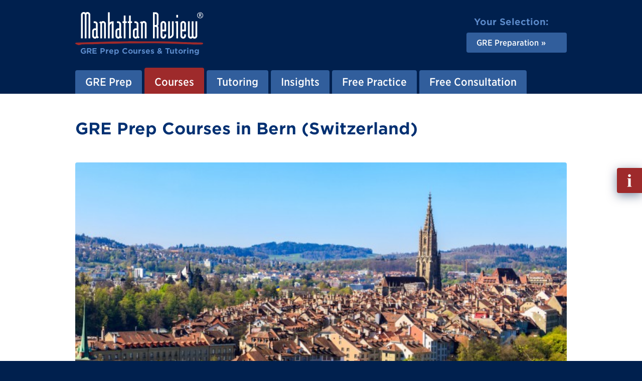

--- FILE ---
content_type: text/html; charset=utf-8
request_url: https://www.manhattanreview.com/bern-gre-prep-courses/
body_size: 11544
content:
<!DOCTYPE html>
<html lang="en" class="mr-nojs" dir="ltr">
<head>
<meta charset="utf-8">
<!--
	Built by the Manhattan Review IT-Team.
    -~-~-~-~-~-~-~-~-~-~-~-~-~-~-~-~-~-~-~
	This website is powered by TYPO3 - inspiring people to share!
	TYPO3 is a free open source Content Management Framework initially created by Kasper Skaarhoj and licensed under GNU/GPL.
	TYPO3 is copyright 1998-2023 of Kasper Skaarhoj. Extensions are copyright of their respective owners.
	Information and contribution at https://typo3.org/
-->
<title>Bern (Switzerland) GRE Prep Courses | Best GRE Classes in Bern</title>
<link as="font" rel="preload" type="font/woff2" href="/_assets/5b90a81696f472c06f98650c1a2c9867/Fonts/MR-Adelle-Bold.woff2">
<link as="font" rel="preload" type="font/woff2" href="/_assets/5b90a81696f472c06f98650c1a2c9867/Fonts/MR-Gotham-SSm-Book.woff2">
<link as="font" rel="preload" type="font/woff2" href="/_assets/5b90a81696f472c06f98650c1a2c9867/Fonts/MR-Gotham-SSm-Bold.woff2">
<link as="font" rel="preload" type="font/woff2" href="/_assets/5b90a81696f472c06f98650c1a2c9867/Fonts/MR-Gotham-Narrow-SSm-Bold.woff2">
<link as="font" rel="preload" type="font/woff2" href="/_assets/5b90a81696f472c06f98650c1a2c9867/Fonts/MR-Gotham-Narrow-SSm-Medium.woff2">
<link rel="stylesheet" href="/_assets/5b90a81696f472c06f98650c1a2c9867/Css/tx_frontend.css" media="all">
<link rel="stylesheet" href="/_assets/5b90a81696f472c06f98650c1a2c9867/Css/layout.css" media="all">
<link rel="stylesheet" href="/phpserv/css/wfv12.css" media="all">
<link rel="icon" sizes="any" href="/_assets/5b90a81696f472c06f98650c1a2c9867/Images/favicon.ico">
<link rel="icon" type="image/svg+xml" href="/_assets/5b90a81696f472c06f98650c1a2c9867/Images/favicon.svg">
<link rel="apple-touch-icon" href="/_assets/5b90a81696f472c06f98650c1a2c9867/Images/favicon-180x180.png">
<link rel="manifest" href="/manifest.webmanifest">
<meta name="robots" content="all" />
<meta http-equiv="x-ua-compatible" content="IE=edge">
<meta name="generator" content="TYPO3 CMS">
<meta name="description" content="Earn the highest possible GRE scores with Manhattan Review's Bern GRE programs designed for graduate school applicants. Learn cutting-edge study techniques and testing strategies from Bern's most qualified and dedicated GRE educators.">
<meta name="viewport" content="width=device-width, initial-scale=1">
<meta property="og:title" content="Bern (Switzerland) GRE Prep Courses | Best GRE Classes in Bern">
<meta property="og:description" content="Earn the highest possible GRE scores with Manhattan Review's Bern GRE programs designed for graduate school applicants. Learn cutting-edge study techniques and testing strategies from Bern's most qualified and dedicated GRE educators.">
<meta property="og:type" content="website">
<meta property="og:image" content="https://www.manhattanreview.com/fileadmin/images/opengraph/Manhattan-Review-Test-Prep.jpg">
<meta property="og:image:width" content="1200">
<meta property="og:image:height" content="627">
<meta property="og:image:type" content="image/jpeg">
<meta property="og:image:alt" content="Manhattan Review Test Prep">
<meta property="og:url" content="https://www.manhattanreview.com/bern-gre-prep-courses/">
<meta name="apple-mobile-web-app-capable" content="no">
<meta name="distribution" content="global">
<meta name="revisit-after" content="14 days">
<meta name="page-topic" content="education,career">
<meta name="language" content="english,en">
<meta name="title" content="Bern (Switzerland) GRE Prep Courses | Best GRE Classes in Bern">
<meta name="date" content="2025-08-18">
<script src="/_assets/2a58d7833cb34b2a67d37f5b750aa297/JavaScript/default_frontend.js"></script>
<script src="/_assets/5b90a81696f472c06f98650c1a2c9867/JavaScript/main.js"></script>
<script src="/phpserv/js/wfv12.js"></script>
<script>
/*<![CDATA[*/ /*TS_inlineJS*/ (function(h) { h.className = h.className.replace('mr-nojs', 'mr-js'); h.setAttribute('data-mr-em-in-px', parseFloat(window.getComputedStyle(h)['fontSize'])); } ) (document.documentElement); /*]]>*/
</script>
<script>
/* Google Tag Manager */ (function(w,d,s,l,i){w[l]=w[l]||[];w[l].push({'gtm.start':new Date().getTime(),event:'gtm.js'});var f=d.getElementsByTagName(s)[0],j=d.createElement(s),dl=l!='dataLayer'?'&l='+l:'';j.async=true;j.src='https://www.googletagmanager.com/gtm.js?id='+i+dl;f.parentNode.insertBefore(j,f);})(window,document,'script','dataLayer','GTM-KQ68LMQ'); /* End Google Tag Manager */
</script>
<link rel="canonical" href="https://www.manhattanreview.com/bern-gre-prep-courses/"/>
</head>
<body id="p7657" class="page_sub">
<!-- Google Tag Manager (noscript) -->
<noscript><iframe src="https://www.googletagmanager.com/ns.html?id=GTM-KQ68LMQ"
height="0" width="0" style="display:none;visibility:hidden"></iframe></noscript>
<!-- End Google Tag Manager (noscript) -->
<div class="mr-appear-page"></div>
<div class="mr-wrapper">
    <ul class="mr-nav-skip">
      <li><a href="#mr-page-content">Skip to content</a></li>
    </ul>
    <header id="mr-page-header" class="mr-header mr-clear">
      <div class="mr-wrap">
        <div class="mr-grid mr-grid-header mr-grid-header-align-items-center">
          <div class="mr-grid-header-item-left">
		<!-- Output of lib.header.logo [begin] -->
			<div class="mr-header-logo"><a href="/" title="Link to homepage."><div class="mr-header-logo-image"><img src="/_assets/5b90a81696f472c06f98650c1a2c9867/Images/mr-header-logo-image.svg" width="512" height="132"   alt="Manhattan Review" ></div><div class="mr-header-logo-tagline">
          <p><strong>GRE Prep Courses &amp; Tutoring</strong></p>
        </div></a></div>
		<!-- Output of lib.header.logo [end] -->
          </div>
          <div class="mr-grid-header-item-right">
            <nav class="mr-grid mr-grid-header-select"><div class="mr-grid-header-select-title"><p><strong>Your Selection:</strong></p></div><div class="mr-grid-header-select-nav"><ul class="mr-nav-ver mr-nav-ver-header-select"><li class="mr-nav-ver-header-select-active mr-dropdown-wrap"><a href="/gre-prep/" class="mr-dropdown" aria-haspopup="true" aria-expanded="false"><strong>GRE Preparation</strong></a><div class="mr-dropdown-content mr-dropdown-show-bottom" aria-hidden="true"><ul><li><a href="/gmat-prep/">GMAT Preparation</a></li><li><a href="/ea-prep/">EA Preparation</a></li><li><a href="/gre-prep/">GRE Preparation</a></li><li><a href="/lsat-prep/">LSAT Preparation</a></li><li><a href="/sat-prep/">SAT Preparation</a></li><li><a href="/act-prep/">ACT Preparation</a></li><li><a href="/ssat-prep/">SSAT Preparation</a></li><li><a href="/isee-prep/">ISEE Preparation</a></li><li><a href="/toefl-prep/">TOEFL Preparation</a></li></ul></div></li></ul></div></nav>
          </div>
        </div>
        <nav class="mr-header-nav">
		<!--  Output of lib.menu.topbar [begin] -->
			<a id="navigation"></a><ul class="mr-nav-hor mr-nav-hor-header"><li class="mr-dropdown-wrap"><a href="/gre-prep/" class="mr-dropdown">GRE Prep</a><div class="mr-dropdown-content mr-dropdown-show-bottom" aria-hidden="true"><ul><li><a href="/gre-prep/" title="Prep for the GRE with Manhattan Review&#039;s experienced instructors, proprietary materials, and official test problems. Proven success record of 300+ scores.">GRE Prep Home</a></li><li><a href="/shorter-gre-2023/" title="Find out everything you need to know about the new, shorter GRE exam introduced in 2023. Learn about detailed test changes and it compares to previous GRE versions.">Shorter GRE 2023</a></li><li class="mr-dropdown-wrap"><a href="/gre/" class="mr-dropdown">About the GRE</a></li><li><a href="/gre-sections/" title="Read on for an overview of all GRE sections, including Quantitative Reasoning, Verbal Reasoning, and Analytical Writing. Understand how the exam is computer adaptive.">GRE Sections</a></li><li class="mr-dropdown-wrap"><a href="/gre-verbal-reasoning/" class="mr-dropdown">GRE Verbal Reasoning</a></li><li class="mr-dropdown-wrap"><a href="/gre-quantitative-reasoning/" class="mr-dropdown">GRE Quantitative Reasoning</a></li><li class="mr-dropdown-wrap"><a href="/gre-analytical-writing/" class="mr-dropdown">GRE Analytical Writing</a></li><li class="mr-dropdown-wrap"><a href="/gre-scoring/" class="mr-dropdown">GRE Scoring</a></li><li><a href="/gre-test-day/" title="Learn everything you need to be ready for GRE test day, including approved test center and at-home materials, clothing recommendations, accomodations, and more.">GRE Test Day</a></li><li><a href="/gre-role-in-application/" title="Learn about the role of the GRE in a graduate program application, including the weight that a GRE score has in an applicant’s profile and how to best use your score.">GRE Role in Application</a></li><li><a href="/gre-predictor-of-success/" title="Learn about the GRE as a predictor of success in graduate education, including validity studies, conflicting views on its applicability, and ways to use your score.">GRE Predictor of Success</a></li><li><a href="/gre-faq/" title="Read below for Frequently Asked Questions on the GRE, including how much it costs, the structure of the test, the adaptive algorithm, and the scoring system.">GRE FAQ</a></li><li class="mr-dropdown-wrap"><a href="/gre-preparation/" class="mr-dropdown">GRE Preparation</a></li><li><a href="/gre-prep-online/" title="Enroll in one of Manhattan Review&#039;s online GRE prep courses and learn on your schedule. Maximize your preparation through virtual learning customized for you.">GRE Prep Online</a></li><li class="mr-dropdown-wrap"><a href="/free-gre-quantitative-question-bank/" class="mr-dropdown">GRE Free Downloads</a></li><li><a href="/gre-prep-books/">GRE Prep Books</a></li><li class="mr-dropdown-wrap"><a href="/gre-dossiers/" class="mr-dropdown">GRE Dossiers</a></li></ul></div></li><li class="mr-nav-hor-header-active mr-dropdown-wrap"><a href="/gre-prep-courses/" class="mr-dropdown">Courses</a><div class="mr-dropdown-content mr-dropdown-show-bottom" aria-hidden="true"><ul><li class="mr-dropdown-wrap"><a href="/gre-prep-courses/" class="mr-dropdown">GRE Preparation</a></li><li><a href="/gre-prep-class/" title="Achieve your highest GRE score by enrolling in one of Manhattan Review&#039;s customizable prep classes. Flexible learning options and a personalized learning approach.">GRE Prep Classes</a></li><li><a href="/gre-prep-courses-usa/" title="Find GRE Prep Courses in USA">GRE Courses USA</a></li><li><a href="/gre-prep-courses-canada/" title="Find GRE Prep Courses in Canada">GRE Courses Canada</a></li><li class="active"><a href="/gre-prep-courses-europe/" title="Find GRE Prep Courses in Europe">GRE Courses Europe</a></li><li><a href="/gre-prep-courses-asia-pacific/" title="Find GRE Prep Courses in Asia Pacific">GRE Courses Asia Pacific</a></li><li><a href="/gre-prep-courses-india/">GRE Courses India</a></li><li><a href="/gre-prep-courses-australia/" title=" Find GRE Prep Courses in Australia">GRE Courses Australia</a></li><li><a href="/gre-prep-courses-latin-america/" title="Find GRE Prep Courses in Latin America">GRE Courses Latin America</a></li><li><a href="/gre-prep-courses-middle-east/" title="Find GRE Prep Courses in Middle East">GRE Courses Middle East</a></li><li><a href="/gre-prep-courses-africa/" title="Find GRE Prep Courses in Africa">GRE Courses Africa</a></li><li class="mr-dropdown-wrap"><a href="/gre-online-prep-courses/" class="mr-dropdown">GRE Online Courses</a></li><li><a href="/gre-preparation/courses/gre-online-courses/gre-prep-courses-online/" title="Learn at your convenience with Manhattan Review&#039;s online GRE prep courses. Maximize study time through personalized virtual learning options curated for you.">GRE Prep Courses Online</a></li><li><a href="/gre-class-online/" title="Master the GRE with Manhattan Review&#039;s online GRE prep classes. Prepare with skilled instructors and save time and money with flexible, customizable virtual courses.">GRE Class Online</a></li><li><a href="/gre-practice-tests/">GRE Practice Tests</a></li></ul></div></li><li class="mr-dropdown-wrap"><a href="/gre-tutoring/" class="mr-dropdown">Tutoring</a><div class="mr-dropdown-content mr-dropdown-show-bottom" aria-hidden="true"><ul><li><a href="/gre-tutoring/" title="Prepare for the GRE with an experienced Manhattan Review tutor for comprehensive and efficient test prep. Learn how to enroll in our personalized GRE tutoring services.">GRE Tutoring</a></li><li><a href="/gre-tutor/" title="Prepare for the GRE with a Manhattan Review tutor and enjoy a personalized study plan with flexible scheduling. Find out more about our online and in-person tutoring options.">GRE Tutors</a></li><li><a href="/gre-tutoring-usa/" title="Find GRE Prep Tutors in USA">GRE Tutoring USA</a></li><li><a href="/gre-tutoring-canada/">GRE Tutoring Canada</a></li><li><a href="/gre-tutoring-europe/" title="Find GRE Prep Tutors in Europe">GRE Tutoring Europe</a></li><li><a href="/gre-tutoring-asia-pacific/" title=" Find GRE Prep Tutors in Asia Pacific">GRE Tutoring Asia Pacific</a></li><li><a href="/gre-tutoring-asia-india/">GRE Tutoring India</a></li><li><a href="/gre-tutoring-australia/">GRE Tutoring Australia</a></li><li><a href="/gre-tutoring-latin-america/" title="Find GRE Prep Tutors in Latin America">GRE Tutoring Latin America</a></li><li><a href="/gre-tutoring-middle-east/" title="Find GRE Prep Tutors in Middle East">GRE Tutoring Middle East</a></li><li><a href="/gre-tutoring-africa/" title="Find GRE Prep Tutors in Africa">GRE Tutoring Africa</a></li><li><a href="/gre-private-tutor/" title="Enroll in one of Manhattan Review&#039;s GRE private tutoring programs and achieve your highest test score. Tailored and flexible preparation for all your learning needs.">GRE Private Tutor</a></li><li><a href="/gre-online-tutoring/" title="Master the GRE through a private tutoring program from Manhattan Review. Personalized test prep to help you maximize study time with our interactive learning platform.">GRE Tutoring Online</a></li><li><a href="/gre-tutor-online/" title="Learn how Manhattan Review&#039;s online GRE tutoring programs can help you master important test content. Prepare on your schedule through flexible learning options.">GRE Tutor Online</a></li></ul></div></li><li class="mr-dropdown-wrap"><a href="/gre-insights/" class="mr-dropdown">Insights</a><div class="mr-dropdown-content mr-dropdown-show-bottom" aria-hidden="true"><ul><li><a href="/gre-insights/">Overview</a></li><li><a href="/how-to-set-up-for-online-gre/" title="The GRE is an essential test for admission to graduate school programs. Read on to learn the information you need for taking the exam online.">Set Up for Online GRE</a></li><li><a href="/what-to-take-to-gre/" title="The GRE is a standardized graduate school admission test that is offered year-round. Read on to find out what to bring on test day so you come fully prepared.">What to Take to the GRE</a></li><li><a href="/good-gre-score/" title="The GRE is a standardized graduate school admission test offered year-round, but many students aren&#039;t sure what constitutes a good GRE score. Read on to learn what a good result looks like and how you can get yourself there.">Good GRE Score</a></li><li><a href="/gre-percentiles/" title="The GRE is a standardized graduate school admission test that many students must take. Read on to learn about GRE percentiles and how they&#039;re useful to know for the application process.">GRE Score Percentiles</a></li><li><a href="/gre-vs-gmat/" title="The GRE and GMAT are common exams for graduate and business school, but how do they and their scores compare? Read on to find out more about GRE and GMAT scores and conversions and which test is right for you.">GRE vs. GMAT</a></li><li><a href="/gre-to-gmat-score-conversion/" title="The GRE and GMAT are used for business school admission to countless MBA programs around the world. Read on to learn how to convert the scores and the similarities and differences between the two exams.">GRE to GMAT Score Conversion</a></li></ul></div></li><li class="mr-dropdown-wrap"><a href="/free-gre-prep/" class="mr-dropdown">Free Practice</a><div class="mr-dropdown-content mr-dropdown-show-bottom" aria-hidden="true"><ul><li><a href="/free-gre-prep/" title="Get free GRE Prep with Manhattan Review, the best GRE prep option available in the world. Get a taste of our industry-leading GRE prep materials and mock tests.">Free GRE Prep</a></li><li><a href="/free-gre-practice-questions/">Free GRE Practice Questions</a></li><li><a href="/free-gre-vocab-flashcards/" title="Study for free with Manhattan GRE Vocab Flashcards! Manhattan Review has been helping students prepare for entrance exams like the GRE since 1999.">Free GRE Flashcards</a></li><li><a href="/free-gre-practice-test/" title="Take a full GRE mock test for free at Manhattan Review, the best GRE prep company available worldwide. Don&#039;t pass on the opportunity to work with the industry-leading GRE prep material and practice tests in the world.">Free GRE Practice Test</a></li></ul></div></li><li class="mr-dropdown-wrap"><a href="/gre-prep-info/" class="mr-dropdown">Free Consultation</a><div class="mr-dropdown-content mr-dropdown-show-bottom" aria-hidden="true"><ul><li><a href="/gre-prep-info/" title="Kick-start your GRE Prep through an in-depth consultation with Manhattan Review and speak to our friendly GRE teachers about in-person and online prep options.">Request Info</a></li></ul></div></li></ul>
		<!--  Output of lib.menu.topbar [end] -->
        </nav>
        <div class="mr-header-nav-mobile">
          <button class="mr-toggle-click mr-toggle-off" data-mr-toggle-target="mr-header-nav-mobile">
            <span class="mr-header-nav-mobile-icon"><span></span></span>
            <span class="mr-header-nav-mobile-text">Menu</span>
          </button>
        </div>
        <div id="mr-header-nav-mobile" class="mr-toggle mr-toggle-off-animate-left">
            <div class="mr-header-nav-mobile-wrap">
                <div class="mr-nav-multilevel mr-nav-ver-mobile-wrap">
                    <nav class="mr-nav-multilevel-track">
                            <ul class="mr-nav-multilevel-root mr-nav-ver mr-nav-ver-mobile">
                                <li class="IFSUB"><div class="mr-nav-multilevel-nav-wrap mr-nav-ver-mobile-nav"><a href="/gre-prep/"><strong>GRE Prep</strong></a><div class="mr-nav-multilevel-nav-show"><button><span class="mr-display-reader-only">Show sub pages menu</span> »</button></div></div><div class="mr-nav-multilevel-sub">
                <div class="mr-nav-multilevel-nav-wrap mr-nav-ver-mobile-sub-header">
                    <div class="mr-nav-multilevel-nav-hide">
                        <button>« <span class="mr-display-reader-only">Hide this sub pages menu</span></button>
                    </div>
                    <div class="mr-nav-ver-mobile-sub-title">
                        <p><strong>GRE Prep</strong></p>
                    </div>
                </div><ul class="level-2"><li class="NO"><a href="/gre-prep/">GRE Prep Home</a></li><li class="NO"><a href="/shorter-gre-2023/">Shorter GRE 2023</a></li><li class="IFSUB"><div class="mr-nav-multilevel-nav-wrap mr-nav-ver-mobile-nav"><a href="/gre/"><strong>About the GRE</strong></a><div class="mr-nav-multilevel-nav-show"><button><span class="mr-display-reader-only">Show sub pages menu</span> »</button></div></div><div class="mr-nav-multilevel-sub">
                <div class="mr-nav-multilevel-nav-wrap mr-nav-ver-mobile-sub-header">
                    <div class="mr-nav-multilevel-nav-hide">
                        <button>« <span class="mr-display-reader-only">Hide this sub pages menu</span></button>
                    </div>
                    <div class="mr-nav-ver-mobile-sub-title">
                        <p><strong>About the GRE</strong></p>
                    </div>
                </div><ul class="level-3"><li class="NO"><a href="/gre/">Overview</a></li><li class="NO"><a href="/gre-basics/">GRE Basics</a></li><li class="NO"><a href="/gre-format/">GRE Format</a></li><li class="NO"><a href="/gre-changes/">GRE Changes</a></li><li class="NO"><a href="/gre-administration/">GRE Administration</a></li><li class="NO"><a href="/gre-computer-vs-paper/">GRE Computer vs. Paper</a></li><li class="NO"><a href="/gre-test-center-vs-online/">GRE Test Center vs Online</a></li><li class="NO"><a href="/gre-scores/">GRE Scoring</a></li><li class="NO"><a href="/gre-history/">GRE History</a></li><li class="NO"><a href="/gre-versus-gmat/">GRE vs. GMAT</a></li><li class="NO"><a href="/gre-subject-tests/">GRE Subject Tests</a></li><li class="NO"><a href="/gre-general-vs-subject-tests/">GRE General vs. Subject Tests</a></li></ul></div></li><li class="NO"><a href="/gre-sections/">GRE Sections</a></li><li class="IFSUB"><div class="mr-nav-multilevel-nav-wrap mr-nav-ver-mobile-nav"><a href="/gre-verbal-reasoning/"><strong>GRE Verbal Reasoning</strong></a><div class="mr-nav-multilevel-nav-show"><button><span class="mr-display-reader-only">Show sub pages menu</span> »</button></div></div><div class="mr-nav-multilevel-sub">
                <div class="mr-nav-multilevel-nav-wrap mr-nav-ver-mobile-sub-header">
                    <div class="mr-nav-multilevel-nav-hide">
                        <button>« <span class="mr-display-reader-only">Hide this sub pages menu</span></button>
                    </div>
                    <div class="mr-nav-ver-mobile-sub-title">
                        <p><strong>GRE Verbal Reasoning</strong></p>
                    </div>
                </div><ul class="level-3"><li class="NO"><a href="/gre-verbal-reasoning/">Basics</a></li><li class="NO"><a href="/gre-verbal-reasoning-skills/">Skills</a></li><li class="NO"><a href="/gre-verbal-reasoning-strategy/">Strategy</a></li><li class="NO"><a href="/gre-verbal-question-types/">Question Types</a></li><li class="NO"><a href="/gre-reading-comprehension/">Reading Comprehension</a></li><li class="NO"><a href="/gre-text-completion/">Text Completion</a></li><li class="NO"><a href="/gre-sentence-equivalence/">Sentence Equivalence</a></li><li class="NO"><a href="/gre-verbal-score/">Verbal Score</a></li></ul></div></li><li class="IFSUB"><div class="mr-nav-multilevel-nav-wrap mr-nav-ver-mobile-nav"><a href="/gre-quantitative-reasoning/"><strong>GRE Quantitative Reasoning</strong></a><div class="mr-nav-multilevel-nav-show"><button><span class="mr-display-reader-only">Show sub pages menu</span> »</button></div></div><div class="mr-nav-multilevel-sub">
                <div class="mr-nav-multilevel-nav-wrap mr-nav-ver-mobile-sub-header">
                    <div class="mr-nav-multilevel-nav-hide">
                        <button>« <span class="mr-display-reader-only">Hide this sub pages menu</span></button>
                    </div>
                    <div class="mr-nav-ver-mobile-sub-title">
                        <p><strong>GRE Quantitative Reasoning</strong></p>
                    </div>
                </div><ul class="level-3"><li class="NO"><a href="/gre-quantitative-reasoning/">Basics</a></li><li class="NO"><a href="/gre-quantitative-skills/">Skills</a></li><li class="NO"><a href="/gre-quantitative-strategy/">Strategy</a></li><li class="NO"><a href="/gre-quantitative-question-types/">Question Types</a></li><li class="NO"><a href="/gre-discrete-questions/">Discrete Questions</a></li><li class="NO"><a href="/gre-data-interpretation-sets/">Data Interpretation Sets</a></li><li class="NO"><a href="/gre-quantitative-comparison/">Quantitative Comparison</a></li><li class="NO"><a href="/gre-multiple-choice/">Multiple Choice</a></li><li class="NO"><a href="/gre-numeric-entry/">Numeric Entry</a></li><li class="NO"><a href="/gre-quantitative-score/">Quantitative Score</a></li></ul></div></li><li class="IFSUB"><div class="mr-nav-multilevel-nav-wrap mr-nav-ver-mobile-nav"><a href="/gre-analytical-writing/"><strong>GRE Analytical Writing</strong></a><div class="mr-nav-multilevel-nav-show"><button><span class="mr-display-reader-only">Show sub pages menu</span> »</button></div></div><div class="mr-nav-multilevel-sub">
                <div class="mr-nav-multilevel-nav-wrap mr-nav-ver-mobile-sub-header">
                    <div class="mr-nav-multilevel-nav-hide">
                        <button>« <span class="mr-display-reader-only">Hide this sub pages menu</span></button>
                    </div>
                    <div class="mr-nav-ver-mobile-sub-title">
                        <p><strong>GRE Analytical Writing</strong></p>
                    </div>
                </div><ul class="level-3"><li class="NO"><a href="/gre-analytical-writing/">Basics</a></li><li class="NO"><a href="/gre-analytical-writing-strategy/">Strategy</a></li><li class="NO"><a href="/gre-analytical-writing-tasks/">Tasks</a></li><li class="NO"><a href="/gre-analytical-writing-argument-task/">Argument Task</a></li><li class="NO"><a href="/gre-analytical-writing-scores/">Writing Score</a></li></ul></div></li><li class="IFSUB"><div class="mr-nav-multilevel-nav-wrap mr-nav-ver-mobile-nav"><a href="/gre-scoring/"><strong>GRE Scoring</strong></a><div class="mr-nav-multilevel-nav-show"><button><span class="mr-display-reader-only">Show sub pages menu</span> »</button></div></div><div class="mr-nav-multilevel-sub">
                <div class="mr-nav-multilevel-nav-wrap mr-nav-ver-mobile-sub-header">
                    <div class="mr-nav-multilevel-nav-hide">
                        <button>« <span class="mr-display-reader-only">Hide this sub pages menu</span></button>
                    </div>
                    <div class="mr-nav-ver-mobile-sub-title">
                        <p><strong>GRE Scoring</strong></p>
                    </div>
                </div><ul class="level-3"><li class="NO"><a href="/gre-scoring/">Overview</a></li><li class="NO"><a href="/gre-scoring-system/">Scoring System</a></li><li class="NO"><a href="/gre-score-percentiles/">Percentiles</a></li><li class="NO"><a href="/gre-scoring-confidentiality/">Confidentiality</a></li><li class="NO"><a href="/gre-retaking/">Retaking</a></li><li class="NO"><a href="/gre-limits-on-retakes/">Limits on Retakes</a></li><li class="NO"><a href="/gre-cancelling-score/">Cancelling Score</a></li><li class="NO"><a href="/gre-reinstating-score/">Reinstating Score</a></li></ul></div></li><li class="NO"><a href="/gre-test-day/">GRE Test Day</a></li><li class="NO"><a href="/gre-role-in-application/">GRE Role in Application</a></li><li class="NO"><a href="/gre-predictor-of-success/">GRE Predictor of Success</a></li><li class="NO"><a href="/gre-faq/">GRE FAQ</a></li><li class="IFSUB"><div class="mr-nav-multilevel-nav-wrap mr-nav-ver-mobile-nav"><a href="/gre-preparation/"><strong>GRE Preparation</strong></a><div class="mr-nav-multilevel-nav-show"><button><span class="mr-display-reader-only">Show sub pages menu</span> »</button></div></div><div class="mr-nav-multilevel-sub">
                <div class="mr-nav-multilevel-nav-wrap mr-nav-ver-mobile-sub-header">
                    <div class="mr-nav-multilevel-nav-hide">
                        <button>« <span class="mr-display-reader-only">Hide this sub pages menu</span></button>
                    </div>
                    <div class="mr-nav-ver-mobile-sub-title">
                        <p><strong>GRE Preparation</strong></p>
                    </div>
                </div><ul class="level-3"><li class="NO"><a href="/gre-preparation/">Overview</a></li><li class="NO"><a href="/gre-preparation-online/">Online Preparation</a></li><li class="NO"><a href="/gre-free-practice-tests/">Free Practice Tests</a></li><li class="NO"><a href="/gre-preparation-books/">Preparation Books</a></li></ul></div></li><li class="NO"><a href="/gre-prep-online/">GRE Prep Online</a></li><li class="IFSUB"><div class="mr-nav-multilevel-nav-wrap mr-nav-ver-mobile-nav"><a href="/free-gre-quantitative-question-bank/"><strong>GRE Free Downloads</strong></a><div class="mr-nav-multilevel-nav-show"><button><span class="mr-display-reader-only">Show sub pages menu</span> »</button></div></div><div class="mr-nav-multilevel-sub">
                <div class="mr-nav-multilevel-nav-wrap mr-nav-ver-mobile-sub-header">
                    <div class="mr-nav-multilevel-nav-hide">
                        <button>« <span class="mr-display-reader-only">Hide this sub pages menu</span></button>
                    </div>
                    <div class="mr-nav-ver-mobile-sub-title">
                        <p><strong>GRE Free Downloads</strong></p>
                    </div>
                </div><ul class="level-3"><li class="NO"><a href="/free-gre-quantitative-question-bank/">Quantitative Question Bank</a></li></ul></div></li><li class="NO"><a href="/gre-prep-books/">GRE Prep Books</a></li><li class="IFSUB"><div class="mr-nav-multilevel-nav-wrap mr-nav-ver-mobile-nav"><a href="/gre-dossiers/"><strong>GRE Dossiers</strong></a><div class="mr-nav-multilevel-nav-show"><button><span class="mr-display-reader-only">Show sub pages menu</span> »</button></div></div><div class="mr-nav-multilevel-sub">
                <div class="mr-nav-multilevel-nav-wrap mr-nav-ver-mobile-sub-header">
                    <div class="mr-nav-multilevel-nav-hide">
                        <button>« <span class="mr-display-reader-only">Hide this sub pages menu</span></button>
                    </div>
                    <div class="mr-nav-ver-mobile-sub-title">
                        <p><strong>GRE Dossiers</strong></p>
                    </div>
                </div><ul class="level-3"><li class="NO"><a href="/gre-composite-score/">GRE Composite Score</a></li><li class="NO"><a href="/gre-test-dates-2019/">GRE Test Dates 2018-2019</a></li></ul></div></li></ul></div></li><li class="mr-nav-ver-mobile-trail ACTIFSUB"><div class="mr-nav-multilevel-nav-wrap mr-nav-ver-mobile-nav"><a href="/gre-prep-courses/"><strong>Courses</strong></a><div class="mr-nav-multilevel-nav-show"><button><span class="mr-display-reader-only">Show sub pages menu</span> »</button></div></div><div class="mr-nav-multilevel-sub">
                <div class="mr-nav-multilevel-nav-wrap mr-nav-ver-mobile-sub-header">
                    <div class="mr-nav-multilevel-nav-hide">
                        <button>« <span class="mr-display-reader-only">Hide this sub pages menu</span></button>
                    </div>
                    <div class="mr-nav-ver-mobile-sub-title">
                        <p><strong>GRE Courses</strong></p>
                    </div>
                </div><ul class="level-2"><li class="IFSUB"><div class="mr-nav-multilevel-nav-wrap mr-nav-ver-mobile-nav"><a href="/gre-prep-courses/"><strong>GRE Preparation</strong></a><div class="mr-nav-multilevel-nav-show"><button><span class="mr-display-reader-only">Show sub pages menu</span> »</button></div></div><div class="mr-nav-multilevel-sub">
                <div class="mr-nav-multilevel-nav-wrap mr-nav-ver-mobile-sub-header">
                    <div class="mr-nav-multilevel-nav-hide">
                        <button>« <span class="mr-display-reader-only">Hide this sub pages menu</span></button>
                    </div>
                    <div class="mr-nav-ver-mobile-sub-title">
                        <p><strong>GRE Preparation</strong></p>
                    </div>
                </div><ul class="level-3"><li class="NO"><a href="/gre-prep-courses/">GRE Prep Courses</a></li></ul></div></li><li class="NO"><a href="/gre-prep-class/">GRE Prep Classes</a></li><li class="NO"><a href="/gre-prep-courses-usa/">GRE Courses USA</a></li><li class="NO"><a href="/gre-prep-courses-canada/">GRE Courses Canada</a></li><li class="mr-nav-ver-mobile-trail mr-nav-ver-mobile-active mr-nav-multilevel-preset ACT"><a href="/gre-prep-courses-europe/"><strong>GRE Courses Europe</strong></a></li><li class="NO"><a href="/gre-prep-courses-asia-pacific/">GRE Courses Asia Pacific</a></li><li class="NO"><a href="/gre-prep-courses-india/">GRE Courses India</a></li><li class="NO"><a href="/gre-prep-courses-australia/">GRE Courses Australia</a></li><li class="NO"><a href="/gre-prep-courses-latin-america/">GRE Courses Latin America</a></li><li class="NO"><a href="/gre-prep-courses-middle-east/">GRE Courses Middle East</a></li><li class="NO"><a href="/gre-prep-courses-africa/">GRE Courses Africa</a></li><li class="IFSUB"><div class="mr-nav-multilevel-nav-wrap mr-nav-ver-mobile-nav"><a href="/gre-online-prep-courses/"><strong>GRE Online Courses</strong></a><div class="mr-nav-multilevel-nav-show"><button><span class="mr-display-reader-only">Show sub pages menu</span> »</button></div></div><div class="mr-nav-multilevel-sub">
                <div class="mr-nav-multilevel-nav-wrap mr-nav-ver-mobile-sub-header">
                    <div class="mr-nav-multilevel-nav-hide">
                        <button>« <span class="mr-display-reader-only">Hide this sub pages menu</span></button>
                    </div>
                    <div class="mr-nav-ver-mobile-sub-title">
                        <p><strong>GRE Online Courses</strong></p>
                    </div>
                </div><ul class="level-3"><li class="NO"><a href="/gre-online-prep-courses/">GRE Courses Online</a></li></ul></div></li><li class="NO"><a href="/gre-preparation/courses/gre-online-courses/gre-prep-courses-online/">GRE Prep Courses Online</a></li><li class="NO"><a href="/gre-class-online/">GRE Class Online</a></li><li class="NO"><a href="/gre-practice-tests/">GRE Practice Tests</a></li></ul></div></li><li class="IFSUB"><div class="mr-nav-multilevel-nav-wrap mr-nav-ver-mobile-nav"><a href="/gre-tutoring/"><strong>Tutoring</strong></a><div class="mr-nav-multilevel-nav-show"><button><span class="mr-display-reader-only">Show sub pages menu</span> »</button></div></div><div class="mr-nav-multilevel-sub">
                <div class="mr-nav-multilevel-nav-wrap mr-nav-ver-mobile-sub-header">
                    <div class="mr-nav-multilevel-nav-hide">
                        <button>« <span class="mr-display-reader-only">Hide this sub pages menu</span></button>
                    </div>
                    <div class="mr-nav-ver-mobile-sub-title">
                        <p><strong>Tutoring</strong></p>
                    </div>
                </div><ul class="level-2"><li class="NO"><a href="/gre-tutoring/">GRE Tutoring</a></li><li class="NO"><a href="/gre-tutor/">GRE Tutors</a></li><li class="NO"><a href="/gre-tutoring-usa/">GRE Tutoring USA</a></li><li class="NO"><a href="/gre-tutoring-canada/">GRE Tutoring Canada</a></li><li class="NO"><a href="/gre-tutoring-europe/">GRE Tutoring Europe</a></li><li class="NO"><a href="/gre-tutoring-asia-pacific/">GRE Tutoring Asia Pacific</a></li><li class="NO"><a href="/gre-tutoring-asia-india/">GRE Tutoring India</a></li><li class="NO"><a href="/gre-tutoring-australia/">GRE Tutoring Australia</a></li><li class="NO"><a href="/gre-tutoring-latin-america/">GRE Tutoring Latin America</a></li><li class="NO"><a href="/gre-tutoring-middle-east/">GRE Tutoring Middle East</a></li><li class="NO"><a href="/gre-tutoring-africa/">GRE Tutoring Africa</a></li><li class="NO"><a href="/gre-private-tutor/">GRE Private Tutor</a></li><li class="NO"><a href="/gre-online-tutoring/">GRE Tutoring Online</a></li><li class="NO"><a href="/gre-tutor-online/">GRE Tutor Online</a></li></ul></div></li><li class="IFSUB"><div class="mr-nav-multilevel-nav-wrap mr-nav-ver-mobile-nav"><a href="/gre-insights/"><strong>Insights</strong></a><div class="mr-nav-multilevel-nav-show"><button><span class="mr-display-reader-only">Show sub pages menu</span> »</button></div></div><div class="mr-nav-multilevel-sub">
                <div class="mr-nav-multilevel-nav-wrap mr-nav-ver-mobile-sub-header">
                    <div class="mr-nav-multilevel-nav-hide">
                        <button>« <span class="mr-display-reader-only">Hide this sub pages menu</span></button>
                    </div>
                    <div class="mr-nav-ver-mobile-sub-title">
                        <p><strong>Insights</strong></p>
                    </div>
                </div><ul class="level-2"><li class="NO"><a href="/gre-insights/">Overview</a></li><li class="NO"><a href="/how-to-set-up-for-online-gre/">Set Up for Online GRE</a></li><li class="NO"><a href="/what-to-take-to-gre/">What to Take to the GRE</a></li><li class="NO"><a href="/good-gre-score/">Good GRE Score</a></li><li class="NO"><a href="/gre-percentiles/">GRE Score Percentiles</a></li><li class="NO"><a href="/gre-vs-gmat/">GRE vs. GMAT</a></li><li class="NO"><a href="/gre-to-gmat-score-conversion/">GRE to GMAT Score Conversion</a></li></ul></div></li><li class="IFSUB"><div class="mr-nav-multilevel-nav-wrap mr-nav-ver-mobile-nav"><a href="/free-gre-prep/"><strong>Free Practice</strong></a><div class="mr-nav-multilevel-nav-show"><button><span class="mr-display-reader-only">Show sub pages menu</span> »</button></div></div><div class="mr-nav-multilevel-sub">
                <div class="mr-nav-multilevel-nav-wrap mr-nav-ver-mobile-sub-header">
                    <div class="mr-nav-multilevel-nav-hide">
                        <button>« <span class="mr-display-reader-only">Hide this sub pages menu</span></button>
                    </div>
                    <div class="mr-nav-ver-mobile-sub-title">
                        <p><strong>Free Practice</strong></p>
                    </div>
                </div><ul class="level-2"><li class="NO"><a href="/free-gre-prep/">Free GRE Prep</a></li><li class="NO"><a href="/free-gre-practice-questions/">Free GRE Practice Questions</a></li><li class="NO"><a href="/free-gre-vocab-flashcards/">Free GRE Flashcards</a></li><li class="NO"><a href="/free-gre-practice-test/">Free GRE Practice Test</a></li></ul></div></li><li class="IFSUB"><div class="mr-nav-multilevel-nav-wrap mr-nav-ver-mobile-nav"><a href="/gre-prep-info/"><strong>Free Consultation</strong></a><div class="mr-nav-multilevel-nav-show"><button><span class="mr-display-reader-only">Show sub pages menu</span> »</button></div></div><div class="mr-nav-multilevel-sub">
                <div class="mr-nav-multilevel-nav-wrap mr-nav-ver-mobile-sub-header">
                    <div class="mr-nav-multilevel-nav-hide">
                        <button>« <span class="mr-display-reader-only">Hide this sub pages menu</span></button>
                    </div>
                    <div class="mr-nav-ver-mobile-sub-title">
                        <p><strong>Free Consultation</strong></p>
                    </div>
                </div><ul class="level-2"><li class="NO"><a href="/gre-prep-info/">Request Info</a></li></ul></div></li>
                            </ul>
                    </nav>
                </div>
            </div>
        </div>
        </div>
    </header>
  <main id="mr-page-content" class="mr-main mr-clear">
      
    <div class="mr-wrap">
      <div class="mr-grid mr-grid-main">
        <div class="mr-grid-main-item-content">
          <section class="mr-block-text">
            <div class="contentbox_title"><h1>GRE Prep Courses in Bern (Switzerland)</h1></div>
            <div id="c34444" class="frame frame-default frame-type-image frame-layout-0">
    
                
                <img class="image-embed-item " title="GRE Prep Courses in Bern" alt="GRE Prep Courses in Bern" src="/fileadmin/images/locations/gre-courses-bern-ch-680x300.jpg" width="680" height="300" loading="lazy" />
            
                    
            </div>
            <div id="c34353" class="frame frame-default frame-type-text frame-layout-0">
    
    <p>Are you a Bern-based student seeking to obtain the highest score possible on the Graduate Record Examination (GRE)? If you are seeking the most comprehensive and effective GRE prep resources, look no further than the standardized test prep experts at Manhattan Review. We are pleased to offer a variety of test prep options, delivered in-person or online at times certain to work with your current schedule, allowing you to treat preparing for the GRE as a top priority. Whether you prefer to learn through classroom-style group courses, interactive online instruction, or one-on-one private tutoring, there's sure to be a prep option that's perfect for you at Manhattan Review. Given that the GRE is a potentially life-changing exam, there is no reason to leave anything to chance when it comes to preparing. Like many standardized tests, the GRE can be mastered through focused practice and guided study, which is just what the test prep professionals at Manhattan Review excel in. Regardless of if you have been preparing for the GRE for months or have only just begun to prepare, our experienced instructors will meet you wherever your learning has led you and show you how to go farther than you ever dreamed possible.</p>
<p>At Manhattan Review, our world-class instructors have deconstructed the GRE, using our more than twenty years of experience in the standardized test prep industry to analyze every section and every question. We have used our proprietary knowledge to create exclusive materials with a proven track record of test score success across the test prep industry. If you are ready to prepare for the GRE, set yourself up the academic success you deserve by working with a test prep professional. Our GRE prep courses are carefully designed to meet the learning needs of students in the Bern area.</p>
<p>A high GRE score is one of the best ways to set your graduate school application apart, earning yourself a place at a leading university and turning your dreams of higher education into reality. Our instructors are excited to help you master the most useful test-taking strategies, certain to boost your GRE score and open important academic doors to the graduate program you most dream of attending. Our services have helped local students be accepted into the most elite and selective graduate programs, including MIT, CalTech, Johns Hopkins University, the London Business School, the University of North Carolina at Chapel Hill, Duke University, Harvard University, Yale University, the University of Cambridge, the University of Southern California, the University of Toronto, Cornell University, New York University, Columbia University, the University of Chicago, the University of California at Los Angeles, Stanford University, the University of Washington, Georgetown University, the London School of Economics, and elsewhere. We encourage you to contact us today to learn more about how we can support you in mastering the GRE.</p>
            </div>

<div class="ds">
<div class="ds-scope" itemscope>
<div id="co_list">
<div class="ds-list">
<div class="ds-list-service">
<div class="ds-list-group">
<h3>GRE In-Person Classic</h3>
<p class="ds-list-group-title-description">28 hours in total, Class Course, In Person</p>
<div class="ds-list-table">
<ul class="ds-list-table-list"><li class="ds-width-1-1 ds-width-small-1-4"><div class="ds-list-table-list-item-inner"><p><a href="/enroll/?eid=32754&amp;entry=eJzTT0otytNNL0rVLShKLdBNzi8tKk4t1gcAZBYIhg,,#co" rel="nofollow">GRE Classic Course</a></p><p><b>Bern, Switzerland</b></p></div></li><li class="ds-width-1-1 ds-width-small-1-4"><div class="ds-list-table-list-item-inner"><p><span class="ds-list-table-list-bright">Start:</span> Feb 01, 2026</p><p><span class="ds-list-table-list-bright">End:</span> Mar 22, 2026</p><p><span class="ds-list-table-list-bright">10 days left to start</span></p></div></li><li class="ds-width-1-1 ds-width-small-1-4"><div class="ds-list-table-list-item-inner"><p>Sundays</p><p>03:00 PM - 06:30 PM</p><p>(Local Time)</p></div></li><li class="ds-width-1-1 ds-width-small-1-4"><div class="ds-list-table-list-item-inner"><p>$1,590.00</p></div></li></ul>
<ul class="ds-list-table-list"><li class="ds-width-1-1 ds-width-small-1-4"><div class="ds-list-table-list-item-inner"><p><a href="/enroll/?eid=32755&amp;entry=eJzTT0otytNNL0rVLShKLdBNzi8tKk4t1gcAZBYIhg,,#co" rel="nofollow">GRE Classic Course</a></p><p><b>Bern, Switzerland</b></p></div></li><li class="ds-width-1-1 ds-width-small-1-4"><div class="ds-list-table-list-item-inner"><p><span class="ds-list-table-list-bright">Start:</span> Feb 14, 2026</p><p><span class="ds-list-table-list-bright">End:</span> Apr 04, 2026</p><p><span class="ds-list-table-list-bright">23 days left to start</span></p></div></li><li class="ds-width-1-1 ds-width-small-1-4"><div class="ds-list-table-list-item-inner"><p>Saturdays</p><p>12:00 PM - 03:30 PM</p><p>(Local Time)</p></div></li><li class="ds-width-1-1 ds-width-small-1-4"><div class="ds-list-table-list-item-inner"><p><span style="text-decoration:line-through;">$1,590.00</span></p><p>$1,490.00</p><p>Early Booker</p></div></li></ul>
<ul class="ds-list-table-list"><li class="ds-width-1-1 ds-width-small-1-4"><div class="ds-list-table-list-item-inner"><p><a href="/enroll/?eid=32756&amp;entry=eJzTT0otytNNL0rVLShKLdBNzi8tKk4t1gcAZBYIhg,,#co" rel="nofollow">GRE Classic Course</a></p><p><b>Bern, Switzerland</b></p></div></li><li class="ds-width-1-1 ds-width-small-1-4"><div class="ds-list-table-list-item-inner"><p><span class="ds-list-table-list-bright">Start:</span> Mar 01, 2026</p><p><span class="ds-list-table-list-bright">End:</span> Apr 19, 2026</p><p><span class="ds-list-table-list-bright">38 days left to start</span></p></div></li><li class="ds-width-1-1 ds-width-small-1-4"><div class="ds-list-table-list-item-inner"><p>Sundays</p><p>03:00 PM - 06:30 PM</p><p>(Local Time)</p></div></li><li class="ds-width-1-1 ds-width-small-1-4"><div class="ds-list-table-list-item-inner"><p><span style="text-decoration:line-through;">$1,590.00</span></p><p>$1,490.00</p><p>Early Booker</p></div></li></ul>
<ul class="ds-list-table-list"><li class="ds-width-1-1 ds-width-small-1-4"><div class="ds-list-table-list-item-inner"><p><a href="/enroll/?eid=32757&amp;entry=eJzTT0otytNNL0rVLShKLdBNzi8tKk4t1gcAZBYIhg,,#co" rel="nofollow">GRE Classic Course</a></p><p><b>Bern, Switzerland</b></p></div></li><li class="ds-width-1-1 ds-width-small-1-4"><div class="ds-list-table-list-item-inner"><p><span class="ds-list-table-list-bright">Start:</span> Mar 14, 2026</p><p><span class="ds-list-table-list-bright">End:</span> May 02, 2026</p><p><span class="ds-list-table-list-bright">51 days left to start</span></p></div></li><li class="ds-width-1-1 ds-width-small-1-4"><div class="ds-list-table-list-item-inner"><p>Saturdays</p><p>12:00 PM - 03:30 PM</p><p>(Local Time)</p></div></li><li class="ds-width-1-1 ds-width-small-1-4"><div class="ds-list-table-list-item-inner"><p><span style="text-decoration:line-through;">$1,590.00</span></p><p>$1,490.00</p><p>Early Booker</p></div></li></ul>
</div>
</div>
<div class="ds-list-group">
<h3>GRE Private Tutoring</h3>
<p class="ds-list-group-title-description">Hours package 12 to 48 hours, Personalized 1-on-1 Tutoring, In Person or Live Online</p>
<div class="ds-list-table">
<ul class="ds-list-table-list"><li class="ds-width-1-1 ds-width-small-3-4"><div class="ds-list-table-list-item-inner"><p><a href="/enroll/?eid=14721&amp;entry=eJzTT0otytNNL0rVLShKLdBNzi8tKk4t1gcAZBYIhg,,#co" rel="nofollow">GRE Tutoring</a></p><p><b>Bern, Switzerland</b></p></div></li><li class="ds-width-1-1 ds-width-small-1-4"><div class="ds-list-table-list-item-inner"><p>Hours package</p></div></li></ul>
</div>
</div>
<div class="ds-list-group">
<h3>GRE Private Course</h3>
<p class="ds-list-group-title-description">12 hours in total, Personalized 1-on-1 Course, In Person or Live Online</p>
<div class="ds-list-table">
<ul class="ds-list-table-list"><li class="ds-width-1-1 ds-width-small-3-4"><div class="ds-list-table-list-item-inner"><p><a href="/enroll/?eid=14720&amp;entry=eJzTT0otytNNL0rVLShKLdBNzi8tKk4t1gcAZBYIhg,,#co" rel="nofollow">GRE Private Course</a></p><p><b>Bern, Switzerland</b></p></div></li><li class="ds-width-1-1 ds-width-small-1-4"><div class="ds-list-table-list-item-inner"><p>$1,590.00</p></div></li></ul>
</div>
</div>
</div>
<div class="ds-list-testimonial"><div class="ds-list-testimonial-grid"><div class="ds-list-testimonial-grid-image"><img src="/phpserv/images/students/gre-prep-course-linnet.jpg" width="100" height="132" alt="GRE Prep Course Bern - Photo of Student Linnet" style="border:0;" /></div><div class="ds-list-testimonial-grid-text"><p><em>Bill was wonderful! He was most helpful very thorough and patient. He explained everything multiple ways and answered all our questions. I appreciated the solutions work he did.</em><br /><strong>- Linnet (This student did GRE tutoring)</strong></p></div></div></div>
<div class="ds-list-video"><div itemprop="video" itemscope itemtype="http://schema.org/VideoObject"><h3><span itemprop="name"><a href="https://vimeo.com/844151159" target="_blank">GRE Prep - Marcos - Instructor</a></span></h3><meta itemprop="embedURL" content="https://player.vimeo.com/video/844151159" /><meta itemprop="uploadDate" content="2015-05-29" /><meta itemprop="description" content="Manhattan Review - Customer Testimonial - GRE Prep - Marcos - Instructor" /><meta itemprop="thumbnailUrl" content="https://www.manhattanreview.com/phpserv/images/clipthumb_B__5UmmKVz4.jpg" /><div class="ds-list-video-object-spacing"><div class="ds-list-video-object-wrapper"><iframe class="ds-list-video-object" src="https://player.vimeo.com/video/844151159" title="GRE Prep - Marcos - Instructor" loading="lazy"></iframe></div></div><script async src="https://player.vimeo.com/api/player.js"></script></div></div>
</div>
</div>
</div>
</div>

            <div id="c34354" class="frame frame-default frame-type-text frame-layout-0">
    
                        
                    <h2 class="">
                        Meet a Bern GRE Tutor: Michael B.
                    </h2>
            
                
    <p>Michael B. grew up in Wales but moved to the United States for college. He obtained an undergraduate degree in engineering from the University of Wisconsin and knew he wanted to pursue a career in civil engineering. Michael took preparing for the GRE very seriously and participated in an online group prep course, which he supplemented with a few private tutoring sessions to ensure he knew exactly what to expect on test day. Michael's hard work was rewarded when he obtained a very high GRE score that earned him acceptance to Stanford University. After graduating with an advanced degree in engineering, Michael was offered a position with an international company specializing in sustainable building and development. The company had offices around the world, and Michael was excited to relocate to Bern.</p>
<p>Michael had done a significant amount of student teaching during his undergrad and graduate programs, and he found himself missing the word he had done with students. When he learned Manhattan Review had an office in Bern, he reached out about helping students prepare for the GRE, and we were thrilled to welcome him to the team. When he isn't helping students master the GRE and gain their own admittance to world-class graduate programs, Michael can be found biking around the city and picnicking in his favorite parks with his girlfriend.</p>
            </div>
              
          </section>
        </div>
      </div>
    </div>
      <section class="mr-block-media mr-block-media-start mr-clear">
        <div class="mr-wrap">
            <div id="c29674" class="frame frame-default frame-type-shortcut frame-layout-0">
                
		<!-- Output of plugin.tx_mrsitepackage_mediasection [begin] -->
			<div class="mr-block-media-grid-wrap"><div class="mr-block-media-title"><h6>As Seen In</h6></div><ul class="mr-grid mr-grid-dynamic mr-grid-width-medium-1-4 mr-grid-width-1-2 mr-block-media-grid"><li><img width="390" height="104" src="/fileadmin/images/press/mr-media-image-businessweek.svg" alt=""></li><li><img width="390" height="104" src="/fileadmin/images/press/mr-media-image-thetimes.svg" alt=""></li><li><img width="390" height="104" src="/fileadmin/images/press/mr-media-image-newsweek.svg" alt=""></li><li><img width="390" height="104" src="/fileadmin/images/press/mr-media-image-theindependent.svg" alt=""></li><li><img width="390" height="104" src="/fileadmin/images/press/mr-media-image-faz.svg" alt=""></li><li><img width="390" height="104" src="/fileadmin/images/press/mr-media-image-ftd.svg" alt=""></li><li><img width="390" height="104" src="/fileadmin/images/press/mr-media-image-handelsblatt.svg" alt=""></li><li><img width="390" height="104" src="/fileadmin/images/press/mr-media-image-sueddeutsche.svg" alt=""></li></ul></div>
		<!-- Output of plugin.tx_mrsitepackage_mediasection [end] -->
            </div>
        </div>
      </section>
  </main>
    <div class="mr-button-info"><a href="/info/" target="_blank"><span class="mr-display-reader-only">Fill out Info Request</span></a></div>
    <footer id="mr-page-footer" class="mr-footer mr-clear">
        <div class="mr-footer-intro mr-clear">
    <div class="mr-wrap mr-footer-intro-wrap">
      <div class="mr-grid mr-grid-footer-intro">
        <div class="mr-grid-footer-intro-item-left">
          <div class="mr-grid mr-grid-footer-info">
            <div class="mr-grid-footer-info-image"><img src="/_assets/5b90a81696f472c06f98650c1a2c9867/Images/mr-grid-footer-info-image-chat.svg" width="65" height="60"   alt="Chat Icon" ></div><div class="mr-grid-footer-info-text"><p><strong>Free Consultation: <span><a href="tel:+18002464600">+1-800-246-4600</a></span></strong></p></div>
          </div>
        </div>
        <div class="mr-grid-footer-intro-item-right">
          <div class="mr-footer-intro-social"><ul class="mr-nav-hor mr-nav-hor-footer-intro-social"><li class="mr-dropdown-wrap"><a href="https://twitter.com/ManhattanReview" target="_blank" rel="noreferrer noopener" aria-haspopup="true" aria-expanded="false" class="mr-dropdown"><span class="mr-display-reader-only">Manhattan Review on Facebook</span><img src="/_assets/5b90a81696f472c06f98650c1a2c9867/Images/mr-footer-intro-social-icon-twitter.svg" width="40" height="40"   alt="Twitter" title="Twitter" ></a><div class="mr-dropdown-content mr-dropdown-show-top" aria-hidden="true"><ul><li><a href="https://twitter.com/ManhattanReview" target="_blank" rel="noreferrer noopener" title="Company"><span class="mr-display-reader-only">Channel</span>Company<img src="/_assets/5b90a81696f472c06f98650c1a2c9867/Images/mr-footer-intro-social-icon-twitter.svg" width="32" height="32"   alt="Manhattan Review Company on Facebook" title="Manhattan Review Company on Facebook" ></a></li><li><a href="https://twitter.com/ManRevGMAT" target="_blank" rel="noreferrer noopener" title="GMAT"><span class="mr-display-reader-only">Channel</span>GMAT<img src="/_assets/5b90a81696f472c06f98650c1a2c9867/Images/mr-footer-intro-social-icon-twitter.svg" width="32" height="32"   alt="Manhattan Review GMAT on Facebook" title="Manhattan Review GMAT on Facebook" ></a></li><li><a href="https://twitter.com/ManRevGRE" target="_blank" rel="noreferrer noopener" title="GRE"><span class="mr-display-reader-only">Channel</span>GRE<img src="/_assets/5b90a81696f472c06f98650c1a2c9867/Images/mr-footer-intro-social-icon-twitter.svg" width="32" height="32"   alt="Manhattan Review GRE on Facebook" title="Manhattan Review GRE on Facebook" ></a></li><li><a href="https://twitter.com/ManRevLSAT" target="_blank" rel="noreferrer noopener" title="LSAT"><span class="mr-display-reader-only">Channel</span>LSAT<img src="/_assets/5b90a81696f472c06f98650c1a2c9867/Images/mr-footer-intro-social-icon-twitter.svg" width="32" height="32"   alt="Manhattan Review LSAT on Facebook" title="Manhattan Review LSAT on Facebook" ></a></li><li><a href="https://twitter.com/ManRevSAT" target="_blank" rel="noreferrer noopener" title="SAT"><span class="mr-display-reader-only">Channel</span>SAT<img src="/_assets/5b90a81696f472c06f98650c1a2c9867/Images/mr-footer-intro-social-icon-twitter.svg" width="32" height="32"   alt="Manhattan Review SAT on Facebook" title="Manhattan Review SAT on Facebook" ></a></li><li><a href="https://twitter.com/ManhattanTOEFL" target="_blank" rel="noreferrer noopener" title="TOEFL"><span class="mr-display-reader-only">Channel</span>TOEFL<img src="/_assets/5b90a81696f472c06f98650c1a2c9867/Images/mr-footer-intro-social-icon-twitter.svg" width="32" height="32"   alt="Manhattan Review TOEFL on Facebook" title="Manhattan Review TOEFL on Facebook" ></a></li></ul></div></li><li class="mr-dropdown-wrap"><a href="https://www.facebook.com/ManhattanReview" target="_blank" rel="noreferrer noopener" aria-haspopup="true" aria-expanded="false" class="mr-dropdown"><span class="mr-display-reader-only">Manhattan Review on Facebook</span><img src="/_assets/5b90a81696f472c06f98650c1a2c9867/Images/mr-footer-intro-social-icon-facebook.svg" width="40" height="40"   alt="Facebook" title="Facebook" ></a><div class="mr-dropdown-content mr-dropdown-show-top" aria-hidden="true"><ul><li><a href="https://www.facebook.com/ManhattanReview" target="_blank" rel="noreferrer noopener" title="Company"><span class="mr-display-reader-only">Channel</span>Company<img src="/_assets/5b90a81696f472c06f98650c1a2c9867/Images/mr-footer-intro-social-icon-facebook.svg" width="32" height="32"   alt="Manhattan Review Company on Facebook" title="Manhattan Review Company on Facebook" ></a></li><li><a href="https://www.facebook.com/ManRevGMAT" target="_blank" rel="noreferrer noopener" title="GMAT"><span class="mr-display-reader-only">Channel</span>GMAT<img src="/_assets/5b90a81696f472c06f98650c1a2c9867/Images/mr-footer-intro-social-icon-facebook.svg" width="32" height="32"   alt="Manhattan Review GMAT on Facebook" title="Manhattan Review GMAT on Facebook" ></a></li><li><a href="https://www.facebook.com/ManRevGRE" target="_blank" rel="noreferrer noopener" title="GRE"><span class="mr-display-reader-only">Channel</span>GRE<img src="/_assets/5b90a81696f472c06f98650c1a2c9867/Images/mr-footer-intro-social-icon-facebook.svg" width="32" height="32"   alt="Manhattan Review GRE on Facebook" title="Manhattan Review GRE on Facebook" ></a></li><li><a href="https://www.facebook.com/ManRevLSAT" target="_blank" rel="noreferrer noopener" title="LSAT"><span class="mr-display-reader-only">Channel</span>LSAT<img src="/_assets/5b90a81696f472c06f98650c1a2c9867/Images/mr-footer-intro-social-icon-facebook.svg" width="32" height="32"   alt="Manhattan Review LSAT on Facebook" title="Manhattan Review LSAT on Facebook" ></a></li><li><a href="https://www.facebook.com/ManhattanSAT" target="_blank" rel="noreferrer noopener" title="SAT"><span class="mr-display-reader-only">Channel</span>SAT<img src="/_assets/5b90a81696f472c06f98650c1a2c9867/Images/mr-footer-intro-social-icon-facebook.svg" width="32" height="32"   alt="Manhattan Review SAT on Facebook" title="Manhattan Review SAT on Facebook" ></a></li><li><a href="https://www.facebook.com/ManhattanTOEFL" target="_blank" rel="noreferrer noopener" title="TOEFL"><span class="mr-display-reader-only">Channel</span>TOEFL<img src="/_assets/5b90a81696f472c06f98650c1a2c9867/Images/mr-footer-intro-social-icon-facebook.svg" width="32" height="32"   alt="Manhattan Review TOEFL on Facebook" title="Manhattan Review TOEFL on Facebook" ></a></li></ul></div></li><li class="mr-dropdown-wrap"><a href="https://www.instagram.com/manrev99/" target="_blank" rel="noreferrer noopener" aria-haspopup="true" aria-expanded="false"><span class="mr-display-reader-only">Manhattan Review on Facebook</span><img src="/_assets/5b90a81696f472c06f98650c1a2c9867/Images/mr-footer-intro-social-icon-instagram.svg" width="40" height="40"   alt="Instagram" title="Instagram" ></a></li><li class="mr-dropdown-wrap"><a href="https://www.youtube.com/user/ManhattanReview" target="_blank" rel="noreferrer noopener" aria-haspopup="true" aria-expanded="false" class="mr-dropdown"><span class="mr-display-reader-only">Manhattan Review on Facebook</span><img src="/_assets/5b90a81696f472c06f98650c1a2c9867/Images/mr-footer-intro-social-icon-youtube.svg" width="40" height="40"   alt="Youtube" title="Youtube" ></a><div class="mr-dropdown-content mr-dropdown-show-top" aria-hidden="true"></div></li></ul></div>
        </div>
      </div>
    </div>
  </div>
  <div class="mr-footer-content mr-clear">
    <div class="mr-wrap mr-footer-content-wrap">
      <div class="mr-grid mr-grid-footer-content mr-grid-items-content-fit">
        <div>
                
        
                    <h4 class="">
                        Select Destination
                    </h4>
        
    <ul><li><a href="/gmat-prep/" title="Go to GMAT Preparation">GMAT Prep</a></li><li><a href="/ea-prep/" title="Go to Executive Assessment (EA) Preparation">EA Prep</a></li><li><a href="/gre-prep/" title="Go to GRE Preparation">GRE Prep</a></li><li><a href="/lsat-prep/" title="Go to LSAT Preparation">LSAT Prep</a></li><li><a href="/sat-prep/" title="Go to SAT Preparation">SAT Prep</a></li><li><a href="/act-prep/" title="Go to ACT Preparation">ACT Prep</a></li><li><a href="/ssat-prep/" title="Go to SSAT Preparation">SSAT Prep</a></li><li><a href="/isee-prep/" title="Go to ISEE Preparation">ISEE Prep</a></li><li><a href="/toefl-prep/" title="Go to TOEFL Preparation">TOEFL Prep</a></li></ul>
            
        </div>
        <div>
            <div id="c25386" class="frame frame-default frame-type-text frame-layout-0">
    
                    <h4 class="">
                        Manhattan Review
                    </h4>
        
    <ul><li><a href="/jobs/">Jobs / Human Resources</a></li><li><a href="/company/">Company Info</a></li><li><a href="/press-room/">Press Room</a></li><li><a href="/locations/">Locations</a></li><li><a href="https://www.review.in/" target="_blank" rel="noreferrer">Manhattan Review India</a></li><li><a href="/trademarks/">Trademarks</a></li><li><a href="/privacy/">Privacy Policy</a></li><li><a href="/error/">Report Error in a Book</a></li><li><a href="/contact/">Contact Us</a></li></ul>
            </div>
        </div>
        <div>
                
        
                    <h4 class="">
                        Headquarters
                    </h4>
        
    <p>Manhattan Review<br>Test Prep &amp; Admissions Consulting<br>2 Park Ave, Suite 2010<br>New York, NY 10016, USA</p>
<p><a href="mailto:info@manhattanreview.com">info@manhattanreview.com</a><br>Phone: +1-212-316-2000<br>Toll Free: <a href="tel:+18002464600">+1-800-246-4600</a></p>
            
        </div>
      </div>
      <div class="mr-footer-copyright">
        <p>&copy; 1999&ndash;2026&nbsp;Manhattan Review</p>
      </div>
    </div>
  </div>
    </footer>
</div>
</body></html>

--- FILE ---
content_type: text/html; charset=UTF-8
request_url: https://player.vimeo.com/video/844151159
body_size: 6494
content:
<!DOCTYPE html>
<html lang="en">
<head>
  <meta charset="utf-8">
  <meta name="viewport" content="width=device-width,initial-scale=1,user-scalable=yes">
  
  <link rel="canonical" href="https://player.vimeo.com/video/844151159">
  <meta name="googlebot" content="noindex,indexifembedded">
  
  
  <title>GMAT Prep - Marcos - Instructor on Vimeo</title>
  <style>
      body, html, .player, .fallback {
          overflow: hidden;
          width: 100%;
          height: 100%;
          margin: 0;
          padding: 0;
      }
      .fallback {
          
              background-color: transparent;
          
      }
      .player.loading { opacity: 0; }
      .fallback iframe {
          position: fixed;
          left: 0;
          top: 0;
          width: 100%;
          height: 100%;
      }
  </style>
  <link rel="modulepreload" href="https://f.vimeocdn.com/p/4.46.25/js/player.module.js" crossorigin="anonymous">
  <link rel="modulepreload" href="https://f.vimeocdn.com/p/4.46.25/js/vendor.module.js" crossorigin="anonymous">
  <link rel="preload" href="https://f.vimeocdn.com/p/4.46.25/css/player.css" as="style">
</head>

<body>


<div class="vp-placeholder">
    <style>
        .vp-placeholder,
        .vp-placeholder-thumb,
        .vp-placeholder-thumb::before,
        .vp-placeholder-thumb::after {
            position: absolute;
            top: 0;
            bottom: 0;
            left: 0;
            right: 0;
        }
        .vp-placeholder {
            visibility: hidden;
            width: 100%;
            max-height: 100%;
            height: calc(720 / 1280 * 100vw);
            max-width: calc(1280 / 720 * 100vh);
            margin: auto;
        }
        .vp-placeholder-carousel {
            display: none;
            background-color: #000;
            position: absolute;
            left: 0;
            right: 0;
            bottom: -60px;
            height: 60px;
        }
    </style>

    

    
        <style>
            .vp-placeholder-thumb {
                overflow: hidden;
                width: 100%;
                max-height: 100%;
                margin: auto;
            }
            .vp-placeholder-thumb::before,
            .vp-placeholder-thumb::after {
                content: "";
                display: block;
                filter: blur(7px);
                margin: 0;
                background: url(https://i.vimeocdn.com/video/1696188502-020792857d270db000006238bfd6050a4e321189ec1121490e52137289bb52b0-d?mw=80&q=85) 50% 50% / contain no-repeat;
            }
            .vp-placeholder-thumb::before {
                 
                margin: -30px;
            }
        </style>
    

    <div class="vp-placeholder-thumb"></div>
    <div class="vp-placeholder-carousel"></div>
    <script>function placeholderInit(t,h,d,s,n,o){var i=t.querySelector(".vp-placeholder"),v=t.querySelector(".vp-placeholder-thumb");if(h){var p=function(){try{return window.self!==window.top}catch(a){return!0}}(),w=200,y=415,r=60;if(!p&&window.innerWidth>=w&&window.innerWidth<y){i.style.bottom=r+"px",i.style.maxHeight="calc(100vh - "+r+"px)",i.style.maxWidth="calc("+n+" / "+o+" * (100vh - "+r+"px))";var f=t.querySelector(".vp-placeholder-carousel");f.style.display="block"}}if(d){var e=new Image;e.onload=function(){var a=n/o,c=e.width/e.height;if(c<=.95*a||c>=1.05*a){var l=i.getBoundingClientRect(),g=l.right-l.left,b=l.bottom-l.top,m=window.innerWidth/g*100,x=window.innerHeight/b*100;v.style.height="calc("+e.height+" / "+e.width+" * "+m+"vw)",v.style.maxWidth="calc("+e.width+" / "+e.height+" * "+x+"vh)"}i.style.visibility="visible"},e.src=s}else i.style.visibility="visible"}
</script>
    <script>placeholderInit(document,  false ,  true , "https://i.vimeocdn.com/video/1696188502-020792857d270db000006238bfd6050a4e321189ec1121490e52137289bb52b0-d?mw=80\u0026q=85",  1280 ,  720 );</script>
</div>

<div id="player" class="player"></div>
<script>window.playerConfig = {"cdn_url":"https://f.vimeocdn.com","vimeo_api_url":"api.vimeo.com","request":{"files":{"dash":{"cdns":{"akfire_interconnect_quic":{"avc_url":"https://vod-adaptive-ak.vimeocdn.com/exp=1769078121~acl=%2F39fa678d-cb13-47f0-bfd8-25f318529387%2Fpsid%3D53889e6f8c4a1ccc3d2dc7c4880fc8b074a251998e67f55fcd519abab4b12987%2F%2A~hmac=d0d6b3cf3d8d7a1b6707ea8504c28b83cc89db0be87d376399de774df51b7d1a/39fa678d-cb13-47f0-bfd8-25f318529387/psid=53889e6f8c4a1ccc3d2dc7c4880fc8b074a251998e67f55fcd519abab4b12987/v2/playlist/av/primary/prot/cXNyPTE/playlist.json?omit=av1-hevc\u0026pathsig=8c953e4f~8g5IMJ1GCPqOUUzV5nUabojW3M13B58B1TpLN5iCVCw\u0026qsr=1\u0026r=dXM%3D\u0026rh=4rKflB","origin":"gcs","url":"https://vod-adaptive-ak.vimeocdn.com/exp=1769078121~acl=%2F39fa678d-cb13-47f0-bfd8-25f318529387%2Fpsid%3D53889e6f8c4a1ccc3d2dc7c4880fc8b074a251998e67f55fcd519abab4b12987%2F%2A~hmac=d0d6b3cf3d8d7a1b6707ea8504c28b83cc89db0be87d376399de774df51b7d1a/39fa678d-cb13-47f0-bfd8-25f318529387/psid=53889e6f8c4a1ccc3d2dc7c4880fc8b074a251998e67f55fcd519abab4b12987/v2/playlist/av/primary/prot/cXNyPTE/playlist.json?pathsig=8c953e4f~8g5IMJ1GCPqOUUzV5nUabojW3M13B58B1TpLN5iCVCw\u0026qsr=1\u0026r=dXM%3D\u0026rh=4rKflB"},"fastly_skyfire":{"avc_url":"https://skyfire.vimeocdn.com/1769078121-0xbc02fb1c83e694f95c18af5ad911f4ccc7e4a3f1/39fa678d-cb13-47f0-bfd8-25f318529387/psid=53889e6f8c4a1ccc3d2dc7c4880fc8b074a251998e67f55fcd519abab4b12987/v2/playlist/av/primary/prot/cXNyPTE/playlist.json?omit=av1-hevc\u0026pathsig=8c953e4f~8g5IMJ1GCPqOUUzV5nUabojW3M13B58B1TpLN5iCVCw\u0026qsr=1\u0026r=dXM%3D\u0026rh=4rKflB","origin":"gcs","url":"https://skyfire.vimeocdn.com/1769078121-0xbc02fb1c83e694f95c18af5ad911f4ccc7e4a3f1/39fa678d-cb13-47f0-bfd8-25f318529387/psid=53889e6f8c4a1ccc3d2dc7c4880fc8b074a251998e67f55fcd519abab4b12987/v2/playlist/av/primary/prot/cXNyPTE/playlist.json?pathsig=8c953e4f~8g5IMJ1GCPqOUUzV5nUabojW3M13B58B1TpLN5iCVCw\u0026qsr=1\u0026r=dXM%3D\u0026rh=4rKflB"}},"default_cdn":"akfire_interconnect_quic","separate_av":true,"streams":[{"profile":"c3347cdf-6c91-4ab3-8d56-737128e7a65f","id":"76c7194f-40de-43ae-9aec-76c45526475f","fps":23.98,"quality":"360p"},{"profile":"f9e4a5d7-8043-4af3-b231-641ca735a130","id":"c6df2bfe-3047-4e95-a738-3295805ab69a","fps":23.98,"quality":"540p"},{"profile":"d0b41bac-2bf2-4310-8113-df764d486192","id":"e990277c-d223-4821-bfab-fa43f5b07cba","fps":23.98,"quality":"240p"},{"profile":"f3f6f5f0-2e6b-4e90-994e-842d1feeabc0","id":"47e00b58-45f3-4c22-8782-ba25f76f6979","fps":23.98,"quality":"720p"}],"streams_avc":[{"profile":"f9e4a5d7-8043-4af3-b231-641ca735a130","id":"c6df2bfe-3047-4e95-a738-3295805ab69a","fps":23.98,"quality":"540p"},{"profile":"d0b41bac-2bf2-4310-8113-df764d486192","id":"e990277c-d223-4821-bfab-fa43f5b07cba","fps":23.98,"quality":"240p"},{"profile":"f3f6f5f0-2e6b-4e90-994e-842d1feeabc0","id":"47e00b58-45f3-4c22-8782-ba25f76f6979","fps":23.98,"quality":"720p"},{"profile":"c3347cdf-6c91-4ab3-8d56-737128e7a65f","id":"76c7194f-40de-43ae-9aec-76c45526475f","fps":23.98,"quality":"360p"}]},"hls":{"captions":"https://vod-adaptive-ak.vimeocdn.com/exp=1769078121~acl=%2F39fa678d-cb13-47f0-bfd8-25f318529387%2Fpsid%3D53889e6f8c4a1ccc3d2dc7c4880fc8b074a251998e67f55fcd519abab4b12987%2F%2A~hmac=d0d6b3cf3d8d7a1b6707ea8504c28b83cc89db0be87d376399de774df51b7d1a/39fa678d-cb13-47f0-bfd8-25f318529387/psid=53889e6f8c4a1ccc3d2dc7c4880fc8b074a251998e67f55fcd519abab4b12987/v2/playlist/av/primary/sub/100546900-c-en-x-autogen/prot/cXNyPTE/playlist.m3u8?ext-subs=1\u0026omit=opus\u0026pathsig=8c953e4f~TGiQxrb307DK9Aqtrt-L9CHwwXl-YUz2tBmecSW1sPo\u0026qsr=1\u0026r=dXM%3D\u0026rh=4rKflB\u0026sf=fmp4","cdns":{"akfire_interconnect_quic":{"avc_url":"https://vod-adaptive-ak.vimeocdn.com/exp=1769078121~acl=%2F39fa678d-cb13-47f0-bfd8-25f318529387%2Fpsid%3D53889e6f8c4a1ccc3d2dc7c4880fc8b074a251998e67f55fcd519abab4b12987%2F%2A~hmac=d0d6b3cf3d8d7a1b6707ea8504c28b83cc89db0be87d376399de774df51b7d1a/39fa678d-cb13-47f0-bfd8-25f318529387/psid=53889e6f8c4a1ccc3d2dc7c4880fc8b074a251998e67f55fcd519abab4b12987/v2/playlist/av/primary/sub/100546900-c-en-x-autogen/prot/cXNyPTE/playlist.m3u8?ext-subs=1\u0026omit=av1-hevc-opus\u0026pathsig=8c953e4f~TGiQxrb307DK9Aqtrt-L9CHwwXl-YUz2tBmecSW1sPo\u0026qsr=1\u0026r=dXM%3D\u0026rh=4rKflB\u0026sf=fmp4","captions":"https://vod-adaptive-ak.vimeocdn.com/exp=1769078121~acl=%2F39fa678d-cb13-47f0-bfd8-25f318529387%2Fpsid%3D53889e6f8c4a1ccc3d2dc7c4880fc8b074a251998e67f55fcd519abab4b12987%2F%2A~hmac=d0d6b3cf3d8d7a1b6707ea8504c28b83cc89db0be87d376399de774df51b7d1a/39fa678d-cb13-47f0-bfd8-25f318529387/psid=53889e6f8c4a1ccc3d2dc7c4880fc8b074a251998e67f55fcd519abab4b12987/v2/playlist/av/primary/sub/100546900-c-en-x-autogen/prot/cXNyPTE/playlist.m3u8?ext-subs=1\u0026omit=opus\u0026pathsig=8c953e4f~TGiQxrb307DK9Aqtrt-L9CHwwXl-YUz2tBmecSW1sPo\u0026qsr=1\u0026r=dXM%3D\u0026rh=4rKflB\u0026sf=fmp4","origin":"gcs","url":"https://vod-adaptive-ak.vimeocdn.com/exp=1769078121~acl=%2F39fa678d-cb13-47f0-bfd8-25f318529387%2Fpsid%3D53889e6f8c4a1ccc3d2dc7c4880fc8b074a251998e67f55fcd519abab4b12987%2F%2A~hmac=d0d6b3cf3d8d7a1b6707ea8504c28b83cc89db0be87d376399de774df51b7d1a/39fa678d-cb13-47f0-bfd8-25f318529387/psid=53889e6f8c4a1ccc3d2dc7c4880fc8b074a251998e67f55fcd519abab4b12987/v2/playlist/av/primary/sub/100546900-c-en-x-autogen/prot/cXNyPTE/playlist.m3u8?ext-subs=1\u0026omit=opus\u0026pathsig=8c953e4f~TGiQxrb307DK9Aqtrt-L9CHwwXl-YUz2tBmecSW1sPo\u0026qsr=1\u0026r=dXM%3D\u0026rh=4rKflB\u0026sf=fmp4"},"fastly_skyfire":{"avc_url":"https://skyfire.vimeocdn.com/1769078121-0xbc02fb1c83e694f95c18af5ad911f4ccc7e4a3f1/39fa678d-cb13-47f0-bfd8-25f318529387/psid=53889e6f8c4a1ccc3d2dc7c4880fc8b074a251998e67f55fcd519abab4b12987/v2/playlist/av/primary/sub/100546900-c-en-x-autogen/prot/cXNyPTE/playlist.m3u8?ext-subs=1\u0026omit=av1-hevc-opus\u0026pathsig=8c953e4f~TGiQxrb307DK9Aqtrt-L9CHwwXl-YUz2tBmecSW1sPo\u0026qsr=1\u0026r=dXM%3D\u0026rh=4rKflB\u0026sf=fmp4","captions":"https://skyfire.vimeocdn.com/1769078121-0xbc02fb1c83e694f95c18af5ad911f4ccc7e4a3f1/39fa678d-cb13-47f0-bfd8-25f318529387/psid=53889e6f8c4a1ccc3d2dc7c4880fc8b074a251998e67f55fcd519abab4b12987/v2/playlist/av/primary/sub/100546900-c-en-x-autogen/prot/cXNyPTE/playlist.m3u8?ext-subs=1\u0026omit=opus\u0026pathsig=8c953e4f~TGiQxrb307DK9Aqtrt-L9CHwwXl-YUz2tBmecSW1sPo\u0026qsr=1\u0026r=dXM%3D\u0026rh=4rKflB\u0026sf=fmp4","origin":"gcs","url":"https://skyfire.vimeocdn.com/1769078121-0xbc02fb1c83e694f95c18af5ad911f4ccc7e4a3f1/39fa678d-cb13-47f0-bfd8-25f318529387/psid=53889e6f8c4a1ccc3d2dc7c4880fc8b074a251998e67f55fcd519abab4b12987/v2/playlist/av/primary/sub/100546900-c-en-x-autogen/prot/cXNyPTE/playlist.m3u8?ext-subs=1\u0026omit=opus\u0026pathsig=8c953e4f~TGiQxrb307DK9Aqtrt-L9CHwwXl-YUz2tBmecSW1sPo\u0026qsr=1\u0026r=dXM%3D\u0026rh=4rKflB\u0026sf=fmp4"}},"default_cdn":"akfire_interconnect_quic","separate_av":true}},"file_codecs":{"av1":[],"avc":["c6df2bfe-3047-4e95-a738-3295805ab69a","e990277c-d223-4821-bfab-fa43f5b07cba","47e00b58-45f3-4c22-8782-ba25f76f6979","76c7194f-40de-43ae-9aec-76c45526475f"],"hevc":{"dvh1":[],"hdr":[],"sdr":[]}},"lang":"en","referrer":"https://www.manhattanreview.com/bern-gre-prep-courses/","cookie_domain":".vimeo.com","signature":"20310ebbe5db5fc6b858cc76f97c8a1f","timestamp":1769074521,"expires":3600,"text_tracks":[{"id":100546900,"lang":"en-x-autogen","url":"https://captions.vimeo.com/captions/100546900.vtt?expires=1769078121\u0026sig=5d3ad13053889df37ad0d9e0da37c5815ec75aab","kind":"captions","label":"English (auto-generated)","provenance":"ai_generated","default":true}],"thumb_preview":{"url":"https://videoapi-sprites.vimeocdn.com/video-sprites/image/e9262c36-5924-4d79-8689-fe705b953d83.0.jpeg?ClientID=sulu\u0026Expires=1769078121\u0026Signature=63d9e3b169d486153f734bfaffd184ab51b99093","height":2640,"width":4686,"frame_height":240,"frame_width":426,"columns":11,"frames":120},"currency":"USD","session":"885b4a324679145d9998ef2f3bd366ed7d804e551769074521","cookie":{"volume":1,"quality":null,"hd":0,"captions":null,"transcript":null,"captions_styles":{"color":null,"fontSize":null,"fontFamily":null,"fontOpacity":null,"bgOpacity":null,"windowColor":null,"windowOpacity":null,"bgColor":null,"edgeStyle":null},"audio_language":null,"audio_kind":null,"qoe_survey_vote":0},"build":{"backend":"31e9776","js":"4.46.25"},"urls":{"js":"https://f.vimeocdn.com/p/4.46.25/js/player.js","js_base":"https://f.vimeocdn.com/p/4.46.25/js","js_module":"https://f.vimeocdn.com/p/4.46.25/js/player.module.js","js_vendor_module":"https://f.vimeocdn.com/p/4.46.25/js/vendor.module.js","locales_js":{"de-DE":"https://f.vimeocdn.com/p/4.46.25/js/player.de-DE.js","en":"https://f.vimeocdn.com/p/4.46.25/js/player.js","es":"https://f.vimeocdn.com/p/4.46.25/js/player.es.js","fr-FR":"https://f.vimeocdn.com/p/4.46.25/js/player.fr-FR.js","ja-JP":"https://f.vimeocdn.com/p/4.46.25/js/player.ja-JP.js","ko-KR":"https://f.vimeocdn.com/p/4.46.25/js/player.ko-KR.js","pt-BR":"https://f.vimeocdn.com/p/4.46.25/js/player.pt-BR.js","zh-CN":"https://f.vimeocdn.com/p/4.46.25/js/player.zh-CN.js"},"ambisonics_js":"https://f.vimeocdn.com/p/external/ambisonics.min.js","barebone_js":"https://f.vimeocdn.com/p/4.46.25/js/barebone.js","chromeless_js":"https://f.vimeocdn.com/p/4.46.25/js/chromeless.js","three_js":"https://f.vimeocdn.com/p/external/three.rvimeo.min.js","vuid_js":"https://f.vimeocdn.com/js_opt/modules/utils/vuid.min.js","hive_sdk":"https://f.vimeocdn.com/p/external/hive-sdk.js","hive_interceptor":"https://f.vimeocdn.com/p/external/hive-interceptor.js","proxy":"https://player.vimeo.com/static/proxy.html","css":"https://f.vimeocdn.com/p/4.46.25/css/player.css","chromeless_css":"https://f.vimeocdn.com/p/4.46.25/css/chromeless.css","fresnel":"https://arclight.vimeo.com/add/player-stats","player_telemetry_url":"https://arclight.vimeo.com/player-events","telemetry_base":"https://lensflare.vimeo.com"},"flags":{"plays":1,"dnt":0,"autohide_controls":0,"preload_video":"metadata_on_hover","qoe_survey_forced":0,"ai_widget":0,"ecdn_delta_updates":0,"disable_mms":0,"check_clip_skipping_forward":0},"country":"US","client":{"ip":"3.149.246.39"},"ab_tests":{"cross_origin_texttracks":{"group":"variant","track":false,"data":null}},"atid":"2186687615.1769074521","ai_widget_signature":"f7f2ef06acec98511558ca867739037609e8c0aaaee68c8f93d0fe8bc0303fbd_1769078121","config_refresh_url":"https://player.vimeo.com/video/844151159/config/request?atid=2186687615.1769074521\u0026expires=3600\u0026referrer=https%3A%2F%2Fwww.manhattanreview.com%2Fbern-gre-prep-courses%2F\u0026session=885b4a324679145d9998ef2f3bd366ed7d804e551769074521\u0026signature=20310ebbe5db5fc6b858cc76f97c8a1f\u0026time=1769074521\u0026v=1"},"player_url":"player.vimeo.com","video":{"id":844151159,"title":"GMAT Prep - Marcos - Instructor","width":1280,"height":720,"duration":35,"url":"https://vimeo.com/844151159","share_url":"https://vimeo.com/844151159","embed_code":"\u003ciframe title=\"vimeo-player\" src=\"https://player.vimeo.com/video/844151159?h=884fd99476\" width=\"640\" height=\"360\" frameborder=\"0\" referrerpolicy=\"strict-origin-when-cross-origin\" allow=\"autoplay; fullscreen; picture-in-picture; clipboard-write; encrypted-media; web-share\"   allowfullscreen\u003e\u003c/iframe\u003e","default_to_hd":0,"privacy":"anybody","embed_permission":"whitelist","thumbnail_url":"https://i.vimeocdn.com/video/1696188502-020792857d270db000006238bfd6050a4e321189ec1121490e52137289bb52b0-d","owner":{"id":119030848,"name":"Manhattan Review","img":"https://i.vimeocdn.com/portrait/defaults-blue_60x60?region=us","img_2x":"https://i.vimeocdn.com/portrait/defaults-blue_60x60?region=us","url":"https://vimeo.com/user119030848","account_type":"pro"},"spatial":0,"live_event":null,"version":{"current":null,"available":[{"id":758963347,"file_id":3633236583,"is_current":true}]},"unlisted_hash":null,"rating":{"id":6},"fps":23.98,"channel_layout":"stereo","ai":0,"locale":""},"user":{"id":0,"team_id":0,"team_origin_user_id":0,"account_type":"none","liked":0,"watch_later":0,"owner":0,"mod":0,"logged_in":0,"private_mode_enabled":0,"vimeo_api_client_token":"eyJhbGciOiJIUzI1NiIsInR5cCI6IkpXVCJ9.eyJzZXNzaW9uX2lkIjoiODg1YjRhMzI0Njc5MTQ1ZDk5OThlZjJmM2JkMzY2ZWQ3ZDgwNGU1NTE3NjkwNzQ1MjEiLCJleHAiOjE3NjkwNzgxMjEsImFwcF9pZCI6MTE4MzU5LCJzY29wZXMiOiJwdWJsaWMgc3RhdHMifQ.th8Yz8lKd9UKOkf08I89C0nvm80O8KYF2H4MeY7tBXc"},"view":1,"vimeo_url":"vimeo.com","embed":{"audio_track":"","autoplay":0,"autopause":1,"dnt":0,"editor":0,"keyboard":1,"log_plays":1,"loop":0,"muted":0,"on_site":0,"texttrack":"","transparent":1,"outro":"videos","playsinline":1,"quality":null,"player_id":"","api":null,"app_id":"","color":"","color_one":"000000","color_two":"00adef","color_three":"ffffff","color_four":"000000","context":"embed.main","settings":{"auto_pip":1,"badge":0,"byline":0,"collections":0,"color":0,"force_color_one":0,"force_color_two":0,"force_color_three":0,"force_color_four":0,"embed":0,"fullscreen":1,"like":0,"logo":0,"playbar":0,"portrait":0,"pip":1,"share":0,"spatial_compass":0,"spatial_label":0,"speed":0,"title":1,"volume":0,"watch_later":0,"watch_full_video":1,"controls":1,"airplay":1,"audio_tracks":1,"chapters":1,"chromecast":1,"cc":1,"transcript":1,"quality":0,"play_button_position":0,"ask_ai":0,"skipping_forward":1,"debug_payload_collection_policy":"default"},"create_interactive":{"has_create_interactive":false,"viddata_url":""},"min_quality":null,"max_quality":null,"initial_quality":null,"prefer_mms":1}}</script>
<script>const fullscreenSupported="exitFullscreen"in document||"webkitExitFullscreen"in document||"webkitCancelFullScreen"in document||"mozCancelFullScreen"in document||"msExitFullscreen"in document||"webkitEnterFullScreen"in document.createElement("video");var isIE=checkIE(window.navigator.userAgent),incompatibleBrowser=!fullscreenSupported||isIE;window.noModuleLoading=!1,window.dynamicImportSupported=!1,window.cssLayersSupported=typeof CSSLayerBlockRule<"u",window.isInIFrame=function(){try{return window.self!==window.top}catch(e){return!0}}(),!window.isInIFrame&&/twitter/i.test(navigator.userAgent)&&window.playerConfig.video.url&&(window.location=window.playerConfig.video.url),window.playerConfig.request.lang&&document.documentElement.setAttribute("lang",window.playerConfig.request.lang),window.loadScript=function(e){var n=document.getElementsByTagName("script")[0];n&&n.parentNode?n.parentNode.insertBefore(e,n):document.head.appendChild(e)},window.loadVUID=function(){if(!window.playerConfig.request.flags.dnt&&!window.playerConfig.embed.dnt){window._vuid=[["pid",window.playerConfig.request.session]];var e=document.createElement("script");e.async=!0,e.src=window.playerConfig.request.urls.vuid_js,window.loadScript(e)}},window.loadCSS=function(e,n){var i={cssDone:!1,startTime:new Date().getTime(),link:e.createElement("link")};return i.link.rel="stylesheet",i.link.href=n,e.getElementsByTagName("head")[0].appendChild(i.link),i.link.onload=function(){i.cssDone=!0},i},window.loadLegacyJS=function(e,n){if(incompatibleBrowser){var i=e.querySelector(".vp-placeholder");i&&i.parentNode&&i.parentNode.removeChild(i);let a=`/video/${window.playerConfig.video.id}/fallback`;window.playerConfig.request.referrer&&(a+=`?referrer=${window.playerConfig.request.referrer}`),n.innerHTML=`<div class="fallback"><iframe title="unsupported message" src="${a}" frameborder="0"></iframe></div>`}else{n.className="player loading";var t=window.loadCSS(e,window.playerConfig.request.urls.css),r=e.createElement("script"),o=!1;r.src=window.playerConfig.request.urls.js,window.loadScript(r),r["onreadystatechange"in r?"onreadystatechange":"onload"]=function(){!o&&(!this.readyState||this.readyState==="loaded"||this.readyState==="complete")&&(o=!0,playerObject=new VimeoPlayer(n,window.playerConfig,t.cssDone||{link:t.link,startTime:t.startTime}))},window.loadVUID()}};function checkIE(e){e=e&&e.toLowerCase?e.toLowerCase():"";function n(r){return r=r.toLowerCase(),new RegExp(r).test(e);return browserRegEx}var i=n("msie")?parseFloat(e.replace(/^.*msie (\d+).*$/,"$1")):!1,t=n("trident")?parseFloat(e.replace(/^.*trident\/(\d+)\.(\d+).*$/,"$1.$2"))+4:!1;return i||t}
</script>
<script nomodule>
  window.noModuleLoading = true;
  var playerEl = document.getElementById('player');
  window.loadLegacyJS(document, playerEl);
</script>
<script type="module">try{import("").catch(()=>{})}catch(t){}window.dynamicImportSupported=!0;
</script>
<script type="module">if(!window.dynamicImportSupported||!window.cssLayersSupported){if(!window.noModuleLoading){window.noModuleLoading=!0;var playerEl=document.getElementById("player");window.loadLegacyJS(document,playerEl)}var moduleScriptLoader=document.getElementById("js-module-block");moduleScriptLoader&&moduleScriptLoader.parentElement.removeChild(moduleScriptLoader)}
</script>
<script type="module" id="js-module-block">if(!window.noModuleLoading&&window.dynamicImportSupported&&window.cssLayersSupported){const n=document.getElementById("player"),e=window.loadCSS(document,window.playerConfig.request.urls.css);import(window.playerConfig.request.urls.js_module).then(function(o){new o.VimeoPlayer(n,window.playerConfig,e.cssDone||{link:e.link,startTime:e.startTime}),window.loadVUID()}).catch(function(o){throw/TypeError:[A-z ]+import[A-z ]+module/gi.test(o)&&window.loadLegacyJS(document,n),o})}
</script>

<script type="application/ld+json">{"embedUrl":"https://player.vimeo.com/video/844151159?h=884fd99476","thumbnailUrl":"https://i.vimeocdn.com/video/1696188502-020792857d270db000006238bfd6050a4e321189ec1121490e52137289bb52b0-d?f=webp","name":"GMAT Prep - Marcos - Instructor","description":"This is \"GMAT Prep - Marcos - Instructor\" by \"Manhattan Review\" on Vimeo, the home for high quality videos and the people who love them.","duration":"PT35S","uploadDate":"2023-07-11T04:06:42-04:00","@context":"https://schema.org/","@type":"VideoObject"}</script>

</body>
</html>


--- FILE ---
content_type: text/css; charset=utf-8
request_url: https://www.manhattanreview.com/phpserv/css/wfv12.css
body_size: 7638
content:
@media screen
{

/******/

/* Resets */

div#wf * {margin:0; padding:0;}

div#wf form {display:inline;}

div#wf ul li {background:none;}

div#wf input, textarea, select {background-color:#ffffff;}

div#wf table {display:table; width:100%; margin:0px; padding:0px; table-layout:auto; border-collapse:separate;}
div#wf thead {display:table-header-group;}
div#wf tbody {display:table-row-group;}
div#wf table tr {display:table-row; border:0px;}
div#wf table th {display:table-cell; border:0px;}
div#wf table td {display:table-cell; border:0px;}
div#wf table tr:hover td {background-color:#ffffff;}

/***/

/* General */

div#wf {width:100%; position:relative; top:0px; left:0px; /* für "position:absolute" der Coupon-Light-Box */ margin-bottom:3em;}

div#wf div.wf_box {/*margin:20px 20px;*/}

div#wf .wf_suc {color:green; font-weight:bold;}
div#wf .wf_err {color:red; font-weight:bold;}
div#wf .wf_exp {color:orange; font-weight:bold;}
div#wf .wf_bold {color:black; font-weight:bold;}
div#wf .wf_bright {color:gray;}

div#wf .wf_tdu {text-decoration:underline;}
div#wf .wf_tdn {text-decoration:none;}

div#wf .wf_red {color:red;}
div#wf .wf_left {text-align:left;}
div#wf .wf_right {text-align:right;}

div#wf .wf_round {border-radius:5px; -moz-border-radius:5px; -webkit-border-radius:5px;}

div#wf .wf_err_box {margin:0; padding:10px; border:1px solid #DD3C10; background-color:#FFEBE8;}
div#wf .wf_exp_box {margin:0; padding:10px; border:1px solid #E2C822; background-color:#FFF9D7;}
div#wf .wf_suc_box {margin:0; padding:10px; border:1px solid #499741; background-color:#D4FFAA;}

div#wf p {line-height:1.5em;}

div#wf .wf_err_box p {margin-bottom:1%;}
div#wf .wf_exp_box p {margin-bottom:1%;}
div#wf .wf_suc_box p {margin-bottom:1%;}

div#wf .wf_err_box p:last-child {margin-bottom:0;}
div#wf .wf_exp_box p:last-child {margin-bottom:0;}
div#wf .wf_suc_box p:last-child {margin-bottom:0;}

/***/

/* Table "Items" */

div#wf div.wf_items {margin-top:20px; border:2px solid #4e88af; border-radius:5px; -moz-border-radius:5px; -webkit-border-radius:5px;}

div#wf table.wf_items {width:100%; text-align:left;}
div#wf table.wf_items thead {color:white; background-color:black;}
div#wf table.wf_items td.wf_indented30 {padding-left:30px;}
div#wf table.wf_items td.wf_indented60 {padding-left:60px;}
div#wf table.wf_items hr {margin:0px; padding:0px;}

div#wf table.wf_items td {margin:0px; padding:5px 10px; border-bottom:0;} /* Reset */
div#wf table.wf_items th {margin:0px; padding:5px 10px; border-bottom:0;} /* Reset */

div#wf table.wf_items tr:hover td {background-color:#ffffff;} /* Reset */

/***/

/* Forms */

div#wf div.wf_form {width:100%; /* Bugfix für IE-Bug bei textarea-"width=100%" */}

div#wf div.wf_form fieldset {border:2px solid #4e88af; border-radius:5px; -moz-border-radius:5px; -webkit-border-radius:5px;}
div#wf div.wf_form legend {margin:0px 10px; padding:0px 10px; font-size:132%; font-weight:bold;}

div#wf div.wf_form fieldset p {padding:5px 20px;}

div#wf div.wf_form ul {width:100%; list-style:none; margin:0px; padding:0px; overflow:auto; /* Safari Bug */}
div#wf div.wf_form li {width:100%; margin:10px 0px; padding:0px; /* background-color:#efefef; */}
div#wf div.wf_form li.wf_center {text-align:center;}
div#wf div.wf_form li label.wf_label_left {display:block; width:40%; float:left; margin-right:1%; padding:4px 0px; text-align:right; font-weight:bold;}
div#wf div.wf_form li label.wf_label_right {text-align:left; font-weight:bold;}
div#wf div.wf_form li hr {margin:0px 50px; border:0px; border-top:1px solid #4e88af;}
div#wf div.wf_form li .wf_err {padding-left:41%; color:red; font-weight:bold;}
div#wf div.wf_form li .wf_err_full {color:red; font-weight:bold;}

div#wf div.wf_form input.wf_input_text {padding:3px 2px; border:1px solid #c4c6c8;}
div#wf div.wf_form input.wf_input_checkbox {vertical-align:middle; margin-top:5px;}
div#wf div.wf_form input.wf_input_checkbox_rightcol {margin-left:41%; vertical-align:middle; margin-top:0px;}
div#wf div.wf_form input.wf_input_checkbox_left {margin-top:5px; margin-left:22%; margin-right:1%; padding:4px 0px; float:left; text-align:right;}
div#wf div.wf_form input.wf_input_radio {vertical-align:middle; margin-top:5px;}
div#wf div.wf_form select {padding:2px 2px; border:1px solid #c4c6c8;}
div#wf div.wf_form textarea {border:1px solid #c4c6c8;}
div#wf div.wf_form span.wf_textonly {display:inline-block; padding:4px 0px;}

div#wf div.wf_form div.wf_submit_right {text-align:right;}
div#wf div.wf_form input.wf_input_submit {padding:5px 10px; border:none; color:#ffffff; background-color:#2c6da0; cursor:pointer; font-weight:bold; border-radius:5px; -moz-border-radius:5px; -webkit-border-radius:5px; text-shadow:1px 1px #666; overflow:visible;}

div#wf div.wf_form input.wf_input_text:focus {border:1px solid #4e88af;}
div#wf div.wf_form input.wf_input_checkbox:focus {border:1px solid #4e88af;}
div#wf div.wf_form select:focus {border:1px solid #4e88af;}
div#wf div.wf_form textarea:focus {border:1px solid #4e88af;}

div#wf div.wf_order_secured {padding:10px 0; text-align:center; border:2px solid #efefef; border-radius:5px; -moz-border-radius:5px; -webkit-border-radius:5px;}

/***/

/* Table "Events" */

div#wf div.wf_list_group {margin-bottom:20px; padding:10px; color:#000000; background-color:#efefef; border:1px solid #adadad; border-radius:5px; -moz-border-radius:5px; -webkit-border-radius:5px;}
div#wf div.wf_list_group h3 {margin-bottom:10px; padding-bottom:10px; font-size:103%; font-weight:bold; color:#000000; border-bottom:1px solid black;}

div#wf table.wf_list_table {width:100%;}
div#wf table.wf_list_table tr {background-color:#ffffff;}
div#wf table.wf_list_table td {padding:5px; border-bottom:5px solid #efefef;}
div#wf table.wf_list_table td.wf_list_col50 {width:50%;}
div#wf table.wf_list_table td.wf_list_col25 {width:25%; white-space:nowrap;}
div#wf table.wf_list_table td.wf_list_nowrap {white-space:nowrap;}

/******/

/* Resets */

div.wf * {margin:0; padding:0;}

div.wf table, div.wf input, div.wf textarea, div.wf select {font:inherit;}

div.wf form {display:inline;}

div.wf ul {list-style:none; margin:0; padding:0;}
div.wf ul li {background:none; margin:0; padding:0;}

div.wf input {background-color:#ffffff;}
div.wf textarea {background-color:#ffffff;}
div.wf select {background-color:#ffffff;}

div.wf table {display:table; width:100%; margin:0; padding:0; table-layout:auto; border-collapse:separate;}
div.wf thead {display:table-header-group;}
div.wf tbody {display:table-row-group;}
div.wf table tr {display:table-row; border:0;}
div.wf table th {display:table-cell; border:0;}
div.wf table td {display:table-cell; border:0;}
div.wf table tr:hover td {background-color:#ffffff;}

/***/

/* General */

div.wf {width:100%; position:relative; top:0; left:0; /* für "position:absolute" der Coupon-Light-Box */}

div.wf div.wf_box {/*margin:20px 20px;*/}

div.wf .wf_clear {clear:both;}

div.wf .wf_suc {color:green; font-weight:bold;}
div.wf .wf_err {color:red; font-weight:bold;}
div.wf .wf_exp {color:orange; font-weight:bold;}
div.wf .wf_bold {color:black; font-weight:bold;}
div.wf .wf_bright {color:gray;}
div.wf .wf_red {color:red;}

div.wf .wf_tdu {text-decoration:underline;}
div.wf .wf_tdn {text-decoration:none;}
div.wf .wf_nowrap {white-space:nowrap;}

div.wf .wf_left {text-align:left;}
div.wf .wf_right {text-align:right;}
div.wf .wf_center {text-align:center;}

div.wf .wf_round {border-radius:5px; -moz-border-radius:5px; -webkit-border-radius:5px;}
div.wf .wf_roundborder {border:2px solid #4e88af; border-radius:5px; -moz-border-radius:5px; -webkit-border-radius:5px;}

div.wf .wf_err_box {margin:0; padding:10px; border:1px solid #DD3C10; background-color:#FFEBE8; border-radius:5px; -moz-border-radius:5px; -webkit-border-radius:5px;}
div.wf .wf_exp_box {margin:0; padding:10px; border:1px solid #E2C822; background-color:#FFF9D7; border-radius:5px; -moz-border-radius:5px; -webkit-border-radius:5px;}
div.wf .wf_suc_box {margin:0; padding:10px; border:1px solid #499741; background-color:#D4FFAA; border-radius:5px; -moz-border-radius:5px; -webkit-border-radius:5px;}

div.wf hr.wf_sep20 {margin:20px 0; border:0; border-top:1px solid gray;}

div.wf p {line-height:1.5em;}
div.wf p.wf_text {line-height:1.5em; text-align:justify;}

/***/

/* Locations */

div.wf div.wf_lo_group {margin-bottom:20px;}
div.wf div.wf_lo_group h2 {margin-bottom:20px; padding-bottom:10px; border-bottom:1px solid gray;}

div.wf div.wf_lo_region {margin-bottom:20px; width:33%; float:left;}
div.wf div.wf_lo_region h3 {}
div.wf div.wf_lo_region ul {list-style:none; margin:0 !important; padding:0 !important;}
div.wf div.wf_lo_region ul li {margin:0 !important; padding:0 !important; background:none;}
div.wf div.wf_lo_region ul > li::before {background-image:none;}

/***/

/* Table - Style 1 */

div.wf table.wf_table_1 {width:100%; background-color:#ffffff; border:2px solid #4e88af; border-radius:5px; -moz-border-radius:5px; -webkit-border-radius:5px;}
div.wf table.wf_table_1 thead {}
div.wf table.wf_table_1 th {padding:8px; font-weight:bold; color:black; /* border-top:2px solid #cfe0ed; border-bottom:2px solid #cfe0ed; */ background-color:#cfe0ed; /*#1c374d; #a6d2ef; #4e88af;*/}
div.wf table.wf_table_1 td {padding:8px; border-top:1px solid #f3f4f4;}

/***/

/* Forms */

div.wf div.wf_form {width:100%; /* Bugfix für IE-Bug bei textarea-"width=100%" */}

div.wf div.wf_form fieldset {margin-bottom:20px; padding:10px; border:2px solid #4e88af; border-radius:5px; -moz-border-radius:5px; -webkit-border-radius:5px;}
div.wf div.wf_form legend {margin:0 10px; padding:0 10px; font-size:132%; font-weight:bold;}
div.wf div.wf_form fieldset hr {margin:20px 0; border:1px solid #4e88af;}

div.wf div.wf_form ul {width:100%; list-style:none; margin:0; padding:0; overflow:auto; /* Safari Bug */}
div.wf div.wf_form li {width:100%; margin:10px 0; padding:0; /* background-color:#efefef; */}

div.wf div.wf_form li label {font-weight:bold;}
div.wf div.wf_form li .wf_form_left {width:40%; margin-right:1%; padding:4px 0; float:left; text-align:right;}
div.wf div.wf_form li .wf_err {padding-left:41%; color:red; font-weight:bold;}
div.wf div.wf_form li br {clear:both;}

div.wf div.wf_form input.wf_input_text {padding:3px 2px; border:1px solid #c4c6c8;}
div.wf div.wf_form input.wf_input_checkbox {vertical-align:middle; margin-top:5px;}
div.wf div.wf_form input.wf_input_radio {vertical-align:middle;}
div.wf div.wf_form select {padding:2px 2px; border:1px solid #c4c6c8;}
div.wf div.wf_form textarea {border:1px solid #c4c6c8;}

div.wf div.wf_form input.wf_input_text:focus {border:1px solid #4e88af;}
div.wf div.wf_form input.wf_input_checkbox:focus {border:1px solid #4e88af;}
div.wf div.wf_form input.wf_input_radio:focus {border:1px solid #4e88af;}
div.wf div.wf_form select:focus {border:1px solid #4e88af;}
div.wf div.wf_form textarea:focus {border:1px solid #4e88af;}

div.wf div.wf_form input.wf_input_button {padding:5px 10px; border:none; color:#ffffff; background-color:#2c6da0; cursor:pointer; font-weight:bold; border-radius:5px; -moz-border-radius:5px; -webkit-border-radius:5px; text-shadow:1px 1px #666; overflow:visible;}
div.wf div.wf_form input.wf_input_button_blue {padding:5px 10px; border:none; color:#ffffff; background-color:#2c6da0; cursor:pointer; font-weight:bold; border-radius:5px; -moz-border-radius:5px; -webkit-border-radius:5px; text-shadow:1px 1px #666; overflow:visible;}
div.wf div.wf_form input.wf_input_button_green {padding:5px 10px; border:none; color:#ffffff; background-color:#58aa00; cursor:pointer; font-weight:bold; border-radius:5px; -moz-border-radius:5px; -webkit-border-radius:5px; text-shadow:1px 1px #666; overflow:visible;}

/* Rating-Form */

div.wf div.wf_form ul.wf_rating {width:100%; padding:10px 0; text-align:center; background-color:#e1e1e1; border-radius:5px; -moz-border-radius:5px; -webkit-border-radius:5px;}
div.wf div.wf_form ul.wf_rating li {display:inline; padding:5px 20px; margin-right:10px; background-color:#ffffff; border-radius:5px; -moz-border-radius:5px; -webkit-border-radius:5px;}
div.wf div.wf_form ul.wf_rating li.wf_label {display:inline-block; width:250px; margin:0; padding:0; font-weight:bold; background-color:#e1e1e1;}

/******/

/* Folding-Box */
/* OHNE "div.wf"!!! */

div.wf_foldingbox_outer {margin:10px 20px; padding:0; background-color:#efefef; border:2px solid #4e88af; border-radius:5px;}
div.wf_foldingbox_outer:hover {border:2px solid #4e88af;}
div.wf_foldingbox_outer h2 {margin:0; padding:10px;}
div.wf_foldingbox_outer h2:hover {background-color:#ffffff; cursor:pointer;}
/*div.wf_foldingbox_outer a {color:#000000; padding-left:25px; text-decoration:none;} */
div.wf_foldingbox_outer a:hover {color:#000000; cursor:pointer;}
div.wf_foldingbox_outer a.close {background-image:url(../Images/wf_fce_icon_open.png); background-repeat:no-repeat; color:#000000; padding-left:25px; text-decoration:none;}
div.wf_foldingbox_outer a.open {background-image:url(../Images/wf_fce_icon_close.png); background-repeat:no-repeat; color:#000000; padding-left:25px; text-decoration:none;}
div.wf_foldingbox_inner {margin:0; padding:5px 10px; background-color:#ffffff; border-top:1px solid #4e88af;}
div.wf_foldingbox_inner.close {display:none;}
div.wf_foldingbox_inner.open {display:block;}
div.wf_foldingbox_inner p {margin:5px 0; padding:0;}
div.wf_foldingbox_inner ul {margin:0; padding:0;}

/******/

/* WF-Root */

div.wf_root {margin:0; padding:0;}

div.wf_root ul, div.wf_root li {margin:0; padding:0; list-style:none; background:none;}

div.wf_root ul {}
div.wf_root li {margin-bottom:10px; border:3px solid #18344c; font-weight:bold; color:#1A5380; color:#ffffff; background-color:#002960; /*background-color:#18344c; border-radius:5px; -moz-border-radius:5px; -webkit-border-radius:5px;*/}
div.wf_root li:last-child {margin-bottom:0;}
div.wf_root li:hover {border:3px solid #4e88af; /*color:#000000;*/ color:#ffffff; /*background-color:#dcddde;*/ background-color:#a6d2ef;}

div.wf_root a {display:block; padding:10px; text-decoration:none; color:#ffffff; font-weight:bold;}
div.wf_root a:hover {color:#000000; text-decoration:underline;}

/******/

/* WF-Media */

div.wf_media {width:100%;}

div.wf_media div.wf_outer {border-top:1px solid gray; border-bottom:1px solid gray;}
div.wf_media div.wf_inner {width:100%; margin:1% 0; text-align:center; overflow:hidden;}

div.wf_media h6 {margin:2px 0; font-size:80%; color:gray; text-align:left;}

div.wf_media a {display:block; float:left; width:23%; margin:1%;}
div.wf_media a.col3 {display:block; float:left; width:31%; margin:1%;}
div.wf_media img {vertical-align:bottom; border:1px solid gray; opacity:0.9; -moz-opacity:0.9; -webkit-opacity:0.9; filter:Alpha(Opacity=90);}

div.wf_media ul.wf_inner {width:100%; overflow:hidden; list-style:none; margin:0; padding:0;}
div.wf_media ul.wf_inner li {float:left; width:25%; margin:0; padding:0; text-align:center;}

/******/

/* Resets */

div#rf * {margin:0px; padding:0px;}

div#rf form {display:inline;}

div#rf ul li {background:none;}

div#rf input, textarea, select {background-color:#ffffff;}

/***/

/* General */

div#rf {width:100%; margin-bottom:3em;}

div#rf div.rf_box {/*margin:20px 20px;*/}

div#rf .rf_suc {color:green; font-weight:bold;}
div#rf .rf_err {color:red; font-weight:bold;}
div#rf .rf_exp {color:orange; font-weight:bold;}
div#rf .rf_bold {color:black; font-weight:bold;}
div#rf .rf_mand {color:red; font-weight:normal;}
div#rf .rf_round {border-radius:5px; -moz-border-radius:5px; -webkit-border-radius:5px;}

div#rf .rf_err_box {margin:0px; padding:10px; border:1px solid #DD3C10; background-color:#FFEBE8;}
div#rf .rf_exp_box {margin:0px; padding:10px; border:1px solid #E2C822; background-color:#FFF9D7;}
div#rf .rf_suc_box {margin:0px; padding:10px; border:1px solid #499741; background-color:#D4FFAA;}

div#rf p:last-child {margin-bottom:0;}

/***/

/* Forms */

div#rf div.rf_form {width:100%; /* Bugfix für IE-Bug bei textarea-"width=100%" */}

div#rf fieldset {margin-bottom:20px; border:2px solid #4e88af; border-radius:5px; -moz-border-radius:5px; -webkit-border-radius:5px;}
div#rf legend {margin:0px 10px; padding:0px 10px; /*font-size:18px;*/ font-size:132%; font-weight:bold;}

div#rf div.rf_form ul {width:100%; list-style:none; margin:0px; padding:0px; overflow:auto; /* Safari Bug */}
div#rf div.rf_form li {width:100%; margin:10px 0px; padding:0px; /* background-color:#efefef; */}
div#rf div.rf_form li label {width:40%; margin-right:1%; padding:4px 0px; float:left; text-align:right; font-weight:bold;}
div#rf div.rf_form li span.rf_right {margin-left:1%; padding:4px 0px; text-align:left; font-weight:bold;}
div#rf div.rf_form li br {clear:both;}
div#rf div.rf_form li hr {margin:0px 50px; border:0px; border-top:1px solid #4e88af;}
div#rf div.rf_form a {text-decoration:none;}
div#rf div.rf_form .rf_err {padding-left:41%; color:red; font-weight:bold;}
div#rf div.rf_form .rf_colr {padding-left:41%;}
div#rf div.rf_form .rf_file_upload_colr {padding-left:41%;}

div#rf div.rf_form input.rf_input_text {padding:3px 2px; border:1px solid #c4c6c8;}
div#rf div.rf_form input.rf_input_checkbox {vertical-align:middle; margin-top:5px;}
div#rf div.rf_form input.rf_input_checkbox_right {margin-left:41%; vertical-align:middle; margin-top:0px;}
div#rf div.rf_form input.rf_input_radio {vertical-align:middle; margin-top:5px;}
div#rf div.rf_form input.rf_input_file {}
div#rf div.rf_form select {padding:2px 2px; border:1px solid #c4c6c8;}
div#rf div.rf_form textarea {border:1px solid #c4c6c8;}
div#rf div.rf_form span.rf_noinput {display:inline-block; padding:4px 0px;}

div#rf div.rf_form div.rf_submit {text-align:right;}
div#rf div.rf_form input.rf_button_input {padding:5px 10px; border:none; color:#ffffff; background-color:#2c6da0; cursor:pointer; font-weight:bold; border-radius:5px; -moz-border-radius:5px; -webkit-border-radius:5px; text-shadow:1px 1px #666; overflow:visible;}

div#rf div.rf_form input.rf_input_text:focus {border:1px solid #4e88af;}
div#rf div.rf_form input.rf_input_checkbox:focus {border:1px solid #4e88af;}
div#rf div.rf_form select:focus {border:1px solid #4e88af;}
div#rf div.rf_form textarea:focus {border:1px solid #4e88af;}

/******/

/* Resets */

div#co * {margin:0; padding:0;}

div#co form {display:inline;}

div#co table, div#co input, div#co textarea, div#co select {font:inherit;}

div#co table {display:table; width:100%; margin:0px; padding:0px; table-layout:auto; border-collapse:separate;}
div#co thead {display:table-header-group;}
div#co tbody {display:table-row-group;}
div#co table tr {display:table-row; border:0px;}
div#co table th {display:table-cell; border:0px;}
div#co table td {display:table-cell; border:0px;}
div#co table tr:hover td {background-color:#ffffff;}
div#co ul li {background:none;}

div#co p {margin-bottom:5px; line-height:1.5em; padding-right: 0.1rem;}
div#co p:last-child {margin-bottom:0;}
div#co h2 {/*font-size:18px;*/ font-size:132%; font-weight:bold; margin-bottom:10px;}
div#co h3 {/*font-size:17px;*/ font-size:125%; font-weight:bold; margin-bottom:10px;}
div#co h4 {/*font-size:16px;*/ font-size:117%; font-weight:bold; margin-bottom:10px;}
div#co h5 {/*font-size:14px;*/ font-size:103%; font-weight:bold; margin-bottom:10px;}

div#co fieldset {border:0px;}
div#co input, textarea, select {background-color:#ffffff;}

/***/

div#co {position:relative; top:0px; left:0px; /* für "position:absolute" der Coupon-Light-Box */ /*margin:20px 20px;*/ margin-bottom:3em;}

/* General */

div#co div.co_box {}
/* div#co div.co_box {margin:20px 20px;} */

div#co .co_clear {clear:both;}

div#co .co_suc {color:green; font-weight:bold;}
div#co .co_err {color:red; font-weight:bold;}
div#co .co_err_right {color:red; font-weight:bold; text-align:right;}
div#co .co_err_left {color:red; font-weight:bold; text-align:left;}
div#co .co_bold {color:black; font-weight:bold;}
div#co .co_bright {color:gray;}
div#co .co_mand {color:red; font-weight:normal;}
div#co .co_round {border-radius:5px; -moz-border-radius:5px; -webkit-border-radius:5px;}

div#co .co_err_box {margin:0; padding:10px; border:1px solid #DD3C10; background-color:#FFEBE8; font-weight:bold;}
div#co .co_exp_box {margin:0; padding:10px; border:1px solid #E2C822; background-color:#FFF9D7; font-weight:bold;}
div#co .co_suc_box {margin:0; padding:10px; border:1px solid #499741; background-color:#D4FFAA; font-weight:bold;}

div#co span.co_button_link {padding:5px 10px; border:none; color:#ffffff; background-color:#2c6da0; cursor:pointer; font-weight:bold; border-radius:5px; -moz-border-radius:5px; -webkit-border-radius:5px; text-shadow:1px 1px #666;}
div#co span.co_button_link_off {padding:5px 10px; border:none; color:#ffffff; background-color:#cccccc; cursor:default; font-weight:bold; border-radius:5px; -moz-border-radius:5px; -webkit-border-radius:5px; text-shadow:1px 1px #666;}
div#co input.co_button_input {padding:5px 10px; border:none; color:#ffffff; background-color:#2c6da0; cursor:pointer; font-weight:bold; border-radius:5px; -moz-border-radius:5px; -webkit-border-radius:5px; text-shadow:1px 1px #666; overflow:visible;}
div#co input.co_button_input_green {padding:5px 10px; border:none; color:#ffffff; background-color:#58aa00; cursor:pointer; font-weight:bold; border-radius:5px; -moz-border-radius:5px; -webkit-border-radius:5px; text-shadow:1px 1px #666; overflow:visible;}

/***/

/* Table "List of Course-Events" (NEU) */

div#co div.co_list {}
div#co div.co_list h4 {text-decoration:underline;}
div#co div.co_list_service {}
div#co div.co_list_service_spacer {height:20px;}
div#co div.co_list_service_menu {margin-bottom:20px; padding-bottom:10px; border-bottom:1px solid #000000;}
div#co div.co_list_group {margin-bottom:20px; padding:10px; color:#000000; background-color:#efefef; /* background:url(/phpt3/phporder/images/bg1.jpg); */ border:1px solid #adadad; border-radius:5px; -moz-border-radius:5px; -webkit-border-radius:5px;}
div#co div.co_list_group h3 {margin-bottom:10px; /*font-size:14px;*/ font-weight:bold; color:#000000;}
div#co div.co_list_grouptitle_description {margin-bottom:10px;}
div#co div.co_list_grouptitle_separator {height:10px; border-top:1px solid #000000;}
/* new */
div#co div.co_list_table {width:100%;}
div#co div.co_list_table ul {width:100%; overflow:hidden; list-style:none; margin:0; padding:0; background-color:#ffffff; border-bottom:5px solid #efefef; font-size:1.3rem;}
div#co div.co_list_table ul li {float:left;}
div#co div.co_list_table ul li.co_list_column1 {width:30%;}
div#co div.co_list_table ul li.co_list_column2 {width:25%; white-space:nowrap;}
div#co div.co_list_table ul li.co_list_column3 {width:25%;}
div#co div.co_list_table ul li.co_list_column4 {width:20%; float:right;}
div#co div.co_list_table ul li div.co_list_column_inner {padding:5px;}
div#co div.co_list_table ul li p {margin:0; padding:0; line-height:150%;}
div#co div.co_list_table ul > li::before {background-image:none;}

div#co div.co_list_address {margin-bottom:20px; padding:10px; color:#000000; border:1px solid #adadad; border-radius:5px; -moz-border-radius:5px; -webkit-border-radius:5px;}
div#co div.co_list_address h3 {padding-bottom:10px; /*font-size:14px;*/ font-weight:bold; color:#000000; border-bottom:1px solid #000000;}

div.co_list_testimonial {margin:0 20px; padding:0; color:#000000; background-color:#efefef; border:1px solid #adadad; border-radius:5px; -moz-border-radius:5px; -webkit-border-radius:5px;}  /* Ausserhalb von "div#co"! */
div#co div.co_list_testimonial {margin-bottom:20px; padding:10px; color:#000000; background-color:#efefef; border:1px solid #adadad; border-radius:5px; -moz-border-radius:5px; -webkit-border-radius:5px;}
div#co div.co_list_testimonial img {width:initial;}
div#co div.co_list_testimonial div.csc-textpic-imagewrap {float:left; width:33%;}
div#co div.co_list_testimonial div.csc-textpic-text {float:left; width:66%;}
div#co div.co_list_testimonial div.csc-textpic-clear {clear:both;}

div#co div.co_list_video {margin-bottom:20px; padding:10px; text-align:center; border:1px solid #adadad; border-radius:5px; -moz-border-radius:5px; -webkit-border-radius:5px;}

/* Table "List of Course-Events" (ALT/Simple) */

div#co table.co_table_overview {width:100%; border-collapse:collapse; border:1px solid #aaaaaa;}
div#co table.co_table_overview td {padding:5px; border-top:1px solid #aaaaaa; border-bottom:1px solid #aaaaaa;}

/* Table "Details of Course-Event" */

div#co table.co_table_details {width:100%; border:1px solid #d1d1d1; border-radius:5px; -moz-border-radius:5px; -webkit-border-radius:5px;}
div#co table.co_table_details th {padding:8px 4px; font-weight:bold; text-decoration:underline; text-align:left; background-color:#e7e7e7;}
div#co table.co_table_details tr {background-color:#ffffff;}
div#co table.co_table_details td.co_details_column1 {width:20%; padding:4px; text-align:right; vertical-align:top; color:gray;}
div#co table.co_table_details td.co_details_column2 {width:80%; padding:4px; text-align:left; vertical-align:top;}

/* Table "List of Hours" */

div#co table.co_table_hours {width:100%; border:1px solid #d1d1d1; border-radius:5px; -moz-border-radius:5px; -webkit-border-radius:5px;}
div#co table.co_table_hours th {padding:4px; font-weight:bold; text-decoration:underline; background-color:#e7e7e7;}
div#co table.co_table_hours td {padding:4px;}
div#co table.co_table_hours .co_hours_column1 {width:50%; text-align:left;}
div#co table.co_table_hours .co_hours_column2 {width:25%; text-align:center;}
div#co table.co_table_hours .co_hours_column3 {width:25%; text-align:center;}

/* Table "List of Items" (variable Spalten) */

div#co table.co_list_items {width:100%; border:1px solid #d1d1d1; border-radius:5px; -moz-border-radius:5px; -webkit-border-radius:5px;}
div#co table.co_list_items th {padding:4px; font-weight:bold; text-decoration:underline; background-color:#e7e7e7;}
div#co table.co_list_items td {padding:4px;}
div#co table.co_list_items th.co_center, td.co_center {text-align:center;}

/* Table "List of Add-Ons" */

div#co table.co_table_addons {width:100%; border:1px solid #d1d1d1; border-radius:5px; -moz-border-radius:5px; -webkit-border-radius:5px;}
div#co table.co_table_addons th {padding:4px; font-weight:bold; text-decoration:underline; background-color:#e7e7e7;}
div#co table.co_table_addons td {padding:4px;}
div#co table.co_table_addons .co_addons_column1 {width:70%; text-align:left;}
div#co table.co_table_addons .co_addons_column2 {width:15%; text-align:center;}
div#co table.co_table_addons .co_addons_column3 {width:15%; text-align:center;}

/* Table "Items of Order" */

div#co div.co_order_secured {padding:10px 0; text-align:center; border:2px solid #efefef; border-radius:5px; -moz-border-radius:5px; -webkit-border-radius:5px;}

div#co div.co_order_items {margin-top:20px; border:2px solid #4e88af; border-radius:5px; -moz-border-radius:5px; -webkit-border-radius:5px;}

div#co table.co_order_items {width:100%; text-align:left;}
div#co table.co_order_items thead {color:white; background-color:black;}
div#co table.co_order_items .co_bold {font-weight:bold;}
div#co table.co_order_items .co_right {text-align:right;}
div#co table.co_order_items td.co_indented30 {padding-left:30px;}
div#co table.co_order_items td.co_indented60 {padding-left:60px;}
div#co table.co_order_items hr {margin:0px; padding:0px;}

div#co table.co_order_items td {margin:0px; padding:5px 10px; border-bottom:0;} /* Reset */
div#co table.co_order_items th {margin:0px; padding:5px 10px; border-bottom:0;} /* Reset */

div#co table.co_order_items tr:hover td {background-color:#ffffff;} /* Reset */

/* Table "List of Alternatives" */

div#co table.co_table_alter {width:100%; text-align:left; border-top:1px solid #003399;}
div#co table.co_table_alter td {padding:10px 0px; border-bottom:1px solid #003399;}
div#co table.co_table_alter td.co_alter_col1 {text-align:left; vertical-align:top;}
div#co table.co_table_alter td.co_alter_col2 {width:15%; text-align:center; vertical-align:middle;}
div#co table.co_table_alter td.co_alter_col3 {width:15%; text-align:center; vertical-align:middle;}
div#co table.co_table_alter p {margin:0px; padding:0px;}
div#co table.co_table_alter p.co_alter_title {/*font-size:18px;*/ font-size:132%; font-weight:bold; color:#000000;}
div#co table.co_table_alter p.co_alter_desc {}
div#co table.co_table_alter p.co_alter_price {font-weight:bold;}
div#co table.co_table_alter p.co_alter_select {}
div#co table.co_table_alter a {text-decoration:none;}

/***/

/* Formulare */

div#co div.co_form_box {width:100%;}

div#co div.co_form_box div.co_submit_row {}
div#co div.co_form_box div.co_submit_row_left {float:left; text-align:left; font-weight:bold;}
div#co div.co_form_box div.co_submit_row_right {text-align:right;}
div#co div.co_form_box div.co_submit_right {padding-left:41%;}

div#co div.co_form_box input.co_input_text {padding:3px 2px; border:1px solid #c4c6c8;}
div#co div.co_form_box input.co_input_checkbox {vertical-align:middle; margin-top:5px;}
div#co div.co_form_box input.co_input_checkbox_left {margin-top:5px; margin-left:22%; margin-right:1%; padding:4px 0px; float:left; text-align:right;}
div#co div.co_form_box select {padding:2px 2px; border:1px solid #c4c6c8;}
div#co div.co_form_box span.noinput {display:inline-block; padding:4px 0px;}
div#co div.co_form_box label {padding:4px 0px; font-weight:bold;}

/* div#co div.co_form_box fieldset {margin-top:20px;} */
div#co div.co_form_box fieldset {margin-top:20px; border:2px solid #4e88af; border-radius:5px; -moz-border-radius:5px; -webkit-border-radius:5px;}
/* div#co div.co_form_box legend {font-size:110%; font-weight:bold; text-decoration:underline; padding-left:41%;} */
div#co div.co_form_box legend {margin:0px 10px; padding:0px 10px; /*font-size:18px;*/ font-size:132%; font-weight:bold;}
div#co div.co_form_box ul {width:100%; list-style:none; margin:0px; padding:0px; overflow:auto; /* Safari Bug */}
div#co div.co_form_box li {width:100%; margin:10px 0px; padding:0px;}
div#co div.co_form_box li label.co_label_left {width:40%; margin-right:1%; padding:4px 0px; float:left; text-align:right; font-weight:bold;}
div#co div.co_form_box li label.co_label_right {text-align:left; font-weight:bold;}
div#co div.co_form_box li br {clear:both;}
div#co div.co_form_box li span.co_err {padding-left:41%; color:red; font-weight:bold;}

div#co div.co_form_box input.co_input_text:focus {border:1px solid #4e88af;}
div#co div.co_form_box input.co_input_checkbox:focus {border:1px solid #4e88af;}
div#co div.co_form_box select:focus {border:1px solid #4e88af;}

/* Pre-Fill-Box */

div#co div#co_prefill {float:right; position:relative; top:0px; left:0px; /* IE Bug */}
div#co div#co_prefill_open {text-align:right;}
div#co div#co_prefill_close {text-align:right;}
div#co div#co_prefill_login_outer {position:relative; top:0px; left:0px;}
div#co div#co_prefill_login_inner {position:absolute; top:10px; right:0px; z-index:2; background-color:#ffffff; border:5px solid gray; padding:5px 10px; text-align:right; white-space:nowrap;}
div#co div#co_prefill_login_inner label {font-weight:bold;}
div#co input.co_login_input {padding:3px 2px; border:1px solid #c4c6c8; width:200px; margin:5px 0px;}

/* Coupon-Light-Box */

div#co div#co_couponbox_content {display:none; /*position:absolute; top:10%; left:30%; padding:15px; border:5px solid grey; background-color:white; z-index:102; text-align:right;*/}
div#co div#co_couponbox_overlay {display:none; /*position:fixed; top:0px; left:0px; width:100%; height:100%; background-color:black; z-index:101; opacity:0.70;*/}

/******/

/* Splitting Boxen */

div.wf_jobs_box {/*margin:10px; padding-bottom:20px;*/ margin-bottom:20px;}
div.wf_jobs_split50 {width:50%; float:left;}
div.wf_jobs_split48 {width:48%; float:left;}
div.wf_jobs_space4 {width:4%; height:1px; line-height:1px; float:left;}

div.wf_jobs_innerbox {margin:0 2% 0 0; padding:0; text-align:center; border:3px solid #dcddde; background-color:#ffffff; border-radius:5px; -moz-border-radius:5px; -webkit-border-radius:5px;}
div.wf_jobs_innerbox:hover {border:3px solid #4e88af; color:#000000; background-color:#dcddde;}

div.wf_jobs_innerbox span {display:block; line-height:20px;}

div.wf_jobs_innerbox a {display:block; padding:10px; text-decoration:none;}
div.wf_jobs_innerbox a:hover {color:#000000; text-decoration:underline;}

div.wf_jobs_innerbox a.wf_blocklink {display:block; height:200px; text-decoration:none;}
div.wf_jobs_innerbox a.wf_blocklink img {float:right;}
div.wf_jobs_innerbox a.wf_blocklink span.wf_spanline1 {margin-top:90px;}
div.wf_jobs_innerbox a.wf_blocklink span.wf_spanline2 {margin-top:75px;}
div.wf_jobs_innerbox a.wf_blocklink span.wf_spanline3 {margin-top:60px;}

/******/

/* Resets */

div#jb * {margin:0; padding:0;}

div#jb form {display:inline;}

div#jb ul li {background:none;}

div#jb input, textarea, select {background-color:#ffffff;}

/******/

/* General */

div#jb {width:100%; margin-bottom:3em;}

div#jb div.jb_box {/*margin:20px 20px;*/}

div#jb .jb_suc {color:green; font-weight:bold;}
div#jb .jb_err {color:red; font-weight:bold;}
div#jb .jb_bold {color:black; font-weight:bold;}
div#jb .jb_mand {color:red; font-weight:normal;}
div#jb .jb_round {border-radius:5px; -moz-border-radius:5px; -webkit-border-radius:5px;}

div#jb .jb_err_box {margin:0px; padding:10px; border:1px solid #DD3C10; background-color:#FFEBE8;}
div#jb .jb_exp_box {margin:0px; padding:10px; border:1px solid #E2C822; background-color:#FFF9D7;}
div#jb .jb_suc_box {margin:0px; padding:10px; border:1px solid #499741; background-color:#D4FFAA;}

/******/

/* Forms */

div#jb div.jb_form {width:100%; /* Bugfix für IE-Bug bei textarea-"width=100%" */}

div#jb fieldset {margin-bottom:20px; padding:0; border:2px solid #4e88af; border-radius:5px; -moz-border-radius:5px; -webkit-border-radius:5px;}
div#jb legend {margin:0px 10px; padding:0px 10px; font-size:132%; font-weight:bold;}

div#jb div.jb_form ul {width:100%; list-style:none; margin:0; padding:0; /*overflow:auto; Safari Bug */ overflow:hidden;}
div#jb div.jb_form li {width:100%; margin:10px 0; padding:0; /* background-color:#efefef; */}
div#jb div.jb_form li label {width:40%; margin-right:1%; padding:4px 0; float:left; text-align:right; font-weight:bold;}
div#jb div.jb_form li input {max-width:58%;}
div#jb div.jb_form li br {clear:both;}
div#jb div.jb_form li hr {margin:0 50px; border:0; border-top:1px solid #4e88af;}
div#jb div.jb_form a {text-decoration:none;}
div#jb div.jb_form p.jb_err {margin:0; line-height:1em; padding-left:41%; padding-top:5px; color:red; font-weight:bold;}
div#jb div.jb_form p.jb_colr {margin:0; line-height:1em; padding-left:41%;}
div#jb div.jb_form p.jb_file_upload_colr {margin:0; line-height:1em; padding-left:41%;}

div#jb div.jb_form input.jb_input_text {padding:3px 2px; border:1px solid #c4c6c8;}
div#jb div.jb_form input.jb_input_checkbox {vertical-align:middle; margin-top:5px;}
div#jb div.jb_form input.jb_input_radio {vertical-align:middle; margin-top:5px;}
div#jb div.jb_form input.jb_input_file {}
div#jb div.jb_form select {padding:2px 2px; border:1px solid #c4c6c8;}
div#jb div.jb_form textarea {border:1px solid #c4c6c8;}
div#jb div.jb_form span.jb_noinput {display:inline-block; padding:4px 0px;}

div#jb div.jb_form div.jb_submit {text-align:right;}
div#jb div.jb_form input.jb_button_input {padding:5px 10px; border:none; color:#ffffff; background-color:#2c6da0; cursor:pointer; font-weight:bold; border-radius:5px; -moz-border-radius:5px; -webkit-border-radius:5px; text-shadow:1px 1px #666; overflow:visible;}

div#jb div.jb_form input.jb_input_text:focus {border:1px solid #4e88af;}
div#jb div.jb_form input.jb_input_checkbox:focus {border:1px solid #4e88af;}
div#jb div.jb_form select:focus {border:1px solid #4e88af;}
div#jb div.jb_form textarea:focus {border:1px solid #4e88af;}

/******/

/* Resets */

div#cp * {margin:0; padding:0;}

div#cp form {display:inline;}

div#cp table {display:table; width:100%; margin:0px; padding:0px; table-layout:auto; border-collapse:separate;}
div#cp thead {display:table-header-group;}
div#cp tbody {display:table-row-group;}
div#cp table tr {display:table-row; border:0px;}
div#cp table th {display:table-cell; border:0px;}
div#cp table td {display:table-cell; border:0px;}
div#cp table tr:hover td {background-color:#ffffff;}
div#cp ul li {background:none;}

div#cp p {margin-bottom:5px; line-height:1.5em;}
div#cp h3 {font-size:132%; font-weight:bold; margin-bottom:10px;}
div#cp h4 {font-size:117%; font-weight:bold; margin-bottom:10px;}
div#cp h5 {font-size:103%; font-weight:bold; margin-bottom:10px;}

div#cp fieldset {border:0px;}
div#cp input, textarea, select {background-color:#ffffff;}

/***/

div#cp {position:relative; top:0px; left:0px; margin-bottom:3em;}

/* General */

div#cp div.cp_box {/*margin:20px 20px;*/}

div#cp .cp_clear {clear:both;}

div#cp .cp_suc {color:green; font-weight:bold;}
div#cp .cp_err {color:red; font-weight:bold;}
div#cp .cp_err_right {color:red; font-weight:bold; text-align:right;}
div#cp .cp_err_left {color:red; font-weight:bold; text-align:left;}
div#cp .cp_bold {color:black; font-weight:bold;}
div#cp .cp_bright {color:gray;}
div#cp .cp_mand {color:red; font-weight:normal;}
div#cp .cp_justify {text-align:justify;}
div#cp .cp_round {border-radius:5px; -moz-border-radius:5px; -webkit-border-radius:5px;}

div#cp .cp_err_box {margin:0px; padding:10px; border:1px solid #DD3C10; background-color:#FFEBE8; font-weight:bold;}
div#cp .cp_exp_box {margin:0px; padding:10px; border:1px solid #E2C822; background-color:#FFF9D7; font-weight:bold;}
div#cp .cp_suc_box {margin:0px; padding:10px; border:1px solid #499741; background-color:#D4FFAA; font-weight:bold;}

div#cp span.cp_button_link {padding:5px 10px; border:none; color:#ffffff; background-color:#2c6da0; cursor:pointer; font-weight:bold; border-radius:5px; -moz-border-radius:5px; -webkit-border-radius:5px; text-shadow:1px 1px #666;}
div#cp span.cp_button_link_off {padding:5px 10px; border:none; color:#ffffff; background-color:#cccccc; cursor:default; font-weight:bold; border-radius:5px; -moz-border-radius:5px; -webkit-border-radius:5px; text-shadow:1px 1px #666;}
div#cp input.cp_button_input {padding:5px 10px; border:none; color:#ffffff; background-color:#2c6da0; cursor:pointer; font-weight:bold; border-radius:5px; -moz-border-radius:5px; -webkit-border-radius:5px; text-shadow:1px 1px #666; overflow:visible;}

div#cp hr {height:1px; line-height:1px; border:0; border-top:1px solid black;}

div#cp img {width:initial; display:inline;}

/***/

/* Formulare */

div#cp div#cp_form {}
div#cp div#cp_form label {font-weight:bold;}
div#cp input.cp_form_input {padding:3px 2px; border:1px solid #c4c6c8; width:200px; margin:5px 0px;}

/* Account */

div#cp div#cp_loggedin {float:right; position:relative; top:0px; left:0px; /* IE Bug */}

/* Table "List of Tests" */

div#cp table.cp_table_tests {width:100%; border:2px solid #4e88af; border-radius:5px; -moz-border-radius:5px; -webkit-border-radius:5px;}
div#cp table.cp_table_tests th {padding:4px; font-weight:bold; color:#ffffff; background-color:#4e88af;}
div#cp table.cp_table_tests td {padding:4px;}
div#cp table.cp_table_tests td.col1 {}
div#cp table.cp_table_tests td.col2 {white-space:nowrap;}
div#cp table.cp_table_tests td.col3 {}
div#cp table.cp_table_tests td.col4 {white-space:nowrap;}

div#cp table.cp_table_tests hr {height:1px; line-height:1px; border:0; border-top:1px solid gray;}

/******/

/* CO-Anpassungen */

/*
div#co div.co_box {margin-left:-20px; margin-right:-20px;}

div#co p:last-child {margin-bottom:0;}
*/

div#co div#co_list_address_mapX {height:0px !important; padding-top:41%;}
div#co div.co_list_address h3 {font-size:132% !important;}

div#co div.co_list_video div.co_list_video_object {position:relative; padding-bottom:56.25%; /* 16:9 */ padding-top:25px; height:0;}
div#co div.co_list_video embed[width="640"], div#co div.co_list_video object[width="640"] {position:absolute; top:0; left:0; width:100%; height:100%;}
div#co div.co_list_video div.co_list_video_object iframe {position:absolute; top:0; left:0; width:100%; height:100%;}

div#co div.co_list_group h3 {font-size:132% !important;}

/* WF-CO-Anpassungen */

div.wf div#co_list_location_mapX {height:0px !important; padding-top:53%; border-radius:5px; -moz-border-radius:5px; -webkit-border-radius:5px; -khtml-border-radius:5px;}

/******/

/* Landings */

div.wf_landing_wrapper980 {max-width:980px; margin:0 auto;}
div.wf_landing_wrapper1920 {max-width:1920px; margin:0 auto;}

div.wf_landing_start {width:100%; padding-top:43%; background-repeat:no-repeat; background-position:center center; background-size:100% auto;}

div.wf_landing_dest {width:100%; margin-top:-20px; padding-top:29%; background-repeat:no-repeat; background-position:center center; /*background-size:100% auto;*/ background-size:cover; text-align:center; z-index:-1; opacity:0.90;}
div.wf_landing_dest div.wf_landing_pos {margin-top:-23%;}
div.wf_landing_dest span.wf_landing_title {display:inline-block; padding:1.5%; margin-bottom:1.5%; font-size:300%; font-family:FontHeadingsBold; font-weight:bold; color:white; background-color:black; opacity:0.70;}
div.wf_landing_dest span.wf_landing_subtitle {display:inline-block; padding:1.5%; margin-bottom:1.5%; font-size:200%; font-family:FontHeadingsBold; font-weight:bold; color:black; background-color:white; opacity:0.70;}

/******/

/* Questionbank */

div#co div.wf_qb {text-align:left;}

div#co div.wf_qb div.wf_row_bgc {background-color:#efefef; border-top:1px solid gray;border-bottom:1px solid gray; /*border:2px solid gray;*/ padding:10px; /*border-radius:5px; -moz-border-radius:5px; -webkit-border-radius:5px;*/}
div#co div.wf_qb div.wf_row_mb10 {margin-bottom:10px;}
div#co div.wf_qb div.wf_row_mb20 {margin-bottom:20px;}
div#co div.wf_qb div.wf_row_mt10 {margin-top:10px;}
div#co div.wf_qb div.wf_row_mt20 {margin-top:20px;}
div#co div.wf_qb ul.wf_row {width:100%; overflow:hidden; list-style:none; margin:0; padding:0;}
div#co div.wf_qb ul.wf_row li {float:left;}
div#co div.wf_qb ul.wf_row li.wf_w33al {width:33%; text-align:left;}
div#co div.wf_qb ul.wf_row li.wf_w33ar {width:33%; text-align:right;}
div#co div.wf_qb ul.wf_row li.wf_w34ac {width:34%; text-align:center;}
div#co div.wf_qb div.wf_infohead {background-color:#efefef; border-top:1px solid gray;border-bottom:1px solid gray; padding:10px; margin-bottom:20px; text-align:center;}

div#co div.wf_qb math {/*transform:scale(20);font-size:200%;*/}

div#co div.wf_qb table {border-collapse:collapse; border:1px solid black;}
div#co div.wf_qb table th {border:1px solid black; padding:5px; font-weight:bold;}
div#co div.wf_qb table td {border:1px solid black; padding:5px;}
div#co div.wf_qb table {margin-bottom:5px; line-height:1.5em;}
div#co div.wf_qb table:last-child {margin-bottom:0;}

div#wf_qb div.wf_qb ul {list-style-type:disc; list-style-position:outside; margin-left:2em;}
div#wf_qb div.wf_qb ol {list-style-type:decimal; list-style-position:outside; margin-left:2em;}
div#wf_qb div.wf_qb li {display:list-item;}
div#wf_qb div.wf_qb li {margin-bottom:5px; line-height:1.5em;}
div#wf_qb div.wf_qb li:last-child {margin-bottom:0;}
div#wf_qb div.wf_qb ul {margin-bottom:5px; line-height:1.5em;}
div#wf_qb div.wf_qb ul:last-child {margin-bottom:0;}
div#wf_qb div.wf_qb ol {margin-bottom:5px; line-height:1.5em;}
div#wf_qb div.wf_qb ol:last-child {margin-bottom:0;}
div#wf_qb div.wf_qb ul.nomarker li {list-style-type:none;}

div#wf_qb input.wf_button_input {padding:5px 10px; border:none; color:#ffffff; background-color:#2c6da0; cursor:pointer; font-weight:bold; border-radius:5px; -moz-border-radius:5px; -webkit-border-radius:5px; text-shadow:1px 1px #666; overflow:visible;}
div#wf_qb input.wf_button_input_green {padding:5px 10px; border:none; color:#ffffff; background-color:#58aa00; cursor:pointer; font-weight:bold; border-radius:5px; -moz-border-radius:5px; -webkit-border-radius:5px; text-shadow:1px 1px #666; overflow:visible;}

.swal-footer {text-align:center;}

/***/

div#wf_qb div.wf_qb div.wf_row_bgc {background-color:#efefef; border-top:1px solid gray;border-bottom:1px solid gray; /*border:2px solid gray;*/ padding:10px; /*border-radius:5px; -moz-border-radius:5px; -webkit-border-radius:5px;*/}
div#wf_qb div.wf_qb div.wf_row_mb10 {margin-bottom:10px;}
div#wf_qb div.wf_qb div.wf_row_mb20 {margin-bottom:20px;}
div#wf_qb div.wf_qb div.wf_row_mt10 {margin-top:10px;}
div#wf_qb div.wf_qb div.wf_row_mt20 {margin-top:20px;}
div#wf_qb div.wf_qb ul.wf_row {width:100%; overflow:hidden; list-style:none; margin:0; padding:0;}
div#wf_qb div.wf_qb ul.wf_row li {float:left;}
div#wf_qb div.wf_qb ul.wf_row li.wf_w33al {width:33%; text-align:left;}
div#wf_qb div.wf_qb ul.wf_row li.wf_w33ar {width:33%; text-align:right;}
div#wf_qb div.wf_qb ul.wf_row li.wf_w34ac {width:34%; text-align:center;}

div#wf_qb div.wf_qb ul > li::before {background-image:none;}

div#wf_qb div.wf_qb ol > li::after {all:unset;}
div#wf_qb div.wf_qb ol > li::before {all:unset;}
div#wf_qb div.wf_qb ol > li {counter-increment:initial;}
div#wf_qb div.wf_qb ol {counter-reset:revert;}

/*** Neu ***/

div#wf_qb {margin-bottom:3em;}

div#wf_qb p {margin-bottom:10px;}
div#wf_qb p:last-child {margin-bottom:0;}

div#wf_qb div.wf_exp_box {padding:10px;}
div#wf_qb div.wf_exp_box p {margin-bottom:10px;}
div#wf_qb div.wf_exp_box p:last-child {margin-bottom:0;}

/***/

div#wf_qb div#wf_qb_infohead {margin-bottom:20px; padding:10px; padding-top:14px; border:0px solid #fff; border-radius:5px; box-shadow:2px 2px 4px 2px #efefef; text-align:center; background-color:#efefef;}

div#wf_qb div#wf_qb_infofoot {margin-top:20px; padding:10px; padding-top:14px; border:0px solid #fff; border-radius:5px; box-shadow:2px 2px 4px 2px #efefef; text-align:left; background-color:#efefef;}

/***/

div#wf_qb div#wf_qb_question {font-size:110%; color:black;}
div#wf_qb div#wf_qb_question p {line-height:1.5em; margin-bottom:10px;}

div#wf_qb div#wf_qb_question div.sentences p {line-height:1.9em;}
div#wf_qb p span.num {color:white;background-color:black;padding-left:5px;padding-right:5px;}
div#wf_qb p span.hlbl {color:white;background-color:black;padding-left:5px;padding-right:5px;}

/***/

div#wf_qb div#wf_qb_answer {}
div#wf_qb div#wf_qb_subanswer {margin-bottom:20px;}

div#wf_qb div.wf_qb1_answer_row {display:table; width:100%; border:2px solid #fff; border-radius:25px; box-shadow:2px 2px 4px 2px rgba(0,0,0,0.25); margin-bottom:1em; text-align:left; cursor:auto;}
div#wf_qb div.wf_qb1_answer_row_open:hover {border:2px solid #2c6da0; background-color:#efefef; cursor:pointer;}
div#wf_qb div.wf_qb1_answer_row_done {border:3px solid #002960;}
div#wf_qb div.wf_qb1_answer_row_inner {padding:2px;}
div#wf_qb div.wf_qb1_answer_row_inner20 {padding:20px;}
div#wf_qb div.wf_qb1_answer_row_answerlog {margin:10px; border:0px solid green; background-color:#efefef;}
div#wf_qb div.wf_qb1_answer_row_answerlog span.statbar {display:inline-block; text-align:right; padding-right:5px; color:white;}
div#wf_qb div.wf_qb1_answer_row p.statbar_note {padding:10px 20px;}

div#wf_qb span.wf_qb1_answer_col1 {display:table-cell; vertical-align:middle; width:40px; padding:10px; font-weight:bold; font-size:120%; text-align:center;}
div#wf_qb span.wf_qb1_answer_col2 {display:table-cell; vertical-align:middle; border-left:2px solid #dddddd; padding:10px;}
div#wf_qb span.wf_qb1_answer_col1 img {width:75%;}

div#wf_qb div.wf_qb1_answer_block {float:left; margin-right:10%; margin-bottom:5px;}
div#wf_qb div.wf_qb1_answer_block p {text-align:center; font-size:110%;}

/***/

div#wf_qb div#wf_qb_solution {margin-top:20px;}
div#wf_qb div#wf_qb_solution p {line-height:1.5em; margin-bottom:10px;}
div#wf_qb div#wf_qb_solution hr {border:0; height:1px; line-height:1px; border-bottom:1px dotted gray;}

div#wf_qb div.wf_qb1_solution {padding:10px; border:0px solid #E2C822; border-radius:5px; box-shadow:2px 2px 4px 2px rgba(0,0,0,0.25); background-color:#FFF9D7;}

/***/

div#wf_qb table#wf_qb1_table {border:0;}
div#wf_qb table#wf_qb1_table th {border:0; border-radius:5px; box-shadow:2px 2px 4px 2px #efefef; background-color:#efefef; padding:20px;}
div#wf_qb table#wf_qb1_table tr {border:0;}
div#wf_qb table#wf_qb1_table tr:hover td {background:none;}
div#wf_qb table#wf_qb1_table td {border:0; font-size:1.5rem;}

div#wf_qb table#wf_qb1_table tr.wf_qb_entry td {padding:1% 0;}
div#wf_qb table#wf_qb1_table tr.wf_qb_entry td.wf_qb_icon {width:2%; vertical-align:middle;}

/******/

/* Floating Button */

div.wf_fab {width:50px; height:50px; background-color:red; border-radius:50%; box-shadow:0 6px 10px 0 #666; transition:all 0.1s ease-in-out; font-size:200%; color:white; text-align:center; line-height:90%; position:fixed; right:30px; top:50%;}
div.wf_fab:hover {box-shadow:0 8px 14px 0 #666; transform: scale(1.10);}
/*div.wf_fab a {font-family:Times New Roman; font-size:120%; text-decoration:none; color:white; font-weight:bold; display:inline-block; padding:12px 20px; cursor:pointer;} */
div.wf_fab a {display:inline-block; padding:12px 20px; background-image:url(../../Icons/icon-overlay-info.svg); background-repeat:no-repeat; background-position:center; background-size:100%; cursor:pointer; text-decoration:none; /*border:1px solid white;*/}

div.wf_fab_phone {width:50px; height:50px; background-color:blue; border-radius:50%; box-shadow:0 6px 10px 0 #666; transition:all 0.1s ease-in-out; font-size:200%; color:white; text-align:center; line-height:90%; position:fixed; right:30px; bottom:10%;}
div.wf_fab_phone:hover {box-shadow:0 8px 14px 0 #666; transform: scale(1.10);}
/*div.wf_fab_phone span {display:inline-block; padding:12px 20px; background-image:url(../../Icons/icon-phone-white-32x32.png); background-repeat:no-repeat; background-position:center; background-size:50%; cursor:pointer;}*/
div.wf_fab_phone span {display:inline-block; padding:12px 20px; background-image:url(../../Icons/icon-overlay-phone.svg); background-repeat:no-repeat; background-position:center; background-size:100%; cursor:pointer; /*border:1px solid white;*/}

/******/

div#wf_fc {margin-bottom:3em;}

div#wf_fc div#wf_fc_layout {position:relative; width:100%; margin:5% 0;}
div#wf_fc div#wf_fc_card {margin:auto; width:70%; min-height:300px; border:3px solid #002960; box-shadow: 0 0 1em black; transition:all 0.75s ease; transform-style:preserve-3d; perspective:800;}
div#wf_fc div#wf_fc_frontside {}
div#wf_fc div#wf_fc_backside {backface-visibility:hidden; transform:rotateY(180deg);}

div#wf_fc div#wf_fc_card p.wf_fc_title {text-align:center; color:white; background-color:#002960; padding:5px;}
div#wf_fc div#wf_fc_frontside p {text-align:center;}
div#wf_fc div#wf_fc_frontside p.wf_fc_word {padding-top:10%; font-size:200%; font-weight:bold;}
div#wf_fc div#wf_fc_backside_inner {padding:4%;}
div#wf_fc div#wf_fc_backside_inner p {text-align:left; margin-bottom:2%;}
div#wf_fc div#wf_fc_backside_inner span.wf_fc_label {color:brown;}

div#wf_fc div#wf_fc_navi {margin:auto; width:70%; padding-top:4%;}
div#wf_fc div.wf_fc_navi_left {width:33%; float:left; text-align:left;}
div#wf_fc div.wf_fc_navi_middle {width:34%; float:left; text-align:center;}
div#wf_fc div.wf_fc_navi_right {width:33%; float:left; text-align:right;}
div#wf_fc a.wf_fc_linkbutton {text-decoration:none; color:#ffffff;}
div#wf_fc a.wf_fc_linkbutton a:hover {color:#000000;}
div#wf_fc span.wf_fc_linkbutton_blue {padding:5px 10px; border:none; background-color:#2c6da0; cursor:pointer; font-weight:bold; border-radius:5px; -moz-border-radius:5px; -webkit-border-radius:5px; text-shadow:1px 1px #666;}
div#wf_fc span.wf_fc_linkbutton_green {padding:5px 10px; border:none; background-color:#58aa00; cursor:pointer; font-weight:bold; border-radius:5px; -moz-border-radius:5px; -webkit-border-radius:5px; text-shadow:1px 1px #666;}

div#wf_fc p.wf_fc_text {margin-bottom:10px; text-align:justify;}

/******/

}

/*** MOBILE ***/

@media screen and (max-width:801px)
  {

  div#wf div.wf_form fieldset {padding:0 10px;}
  div#wf div.wf_form li label.wf_label_left {float:none; display:block; width:100%; margin-right:0; padding:0 0 5px 0; text-align:left;}
  div#wf div.wf_form li .wf_err {padding-left:0;}
  div#wf div.wf_form input.wf_input_submit {padding:2% 10%;}
  div#wf div.wf_form input.wf_input_submit:hover {color:#000000; background-color:#a6d2ef; text-shadow:none;}
  
  div#rf div.rf_form fieldset {padding:0 10px;}
  div#rf div.rf_form li label {float:none; display:block; width:100%; margin-right:0; padding:0 0 5px 0; text-align:left;}
  div#rf div.rf_form input.rf_input_checkbox_right {margin-left:0;}
  div#rf div.rf_form .rf_err {padding-left:0;}
  div#rf div.rf_form div.rf_submit {text-align:right; text-align:center;}
  div#rf div.rf_form input.rf_button_input {padding:2% 10%;}
  div#rf div.rf_form input.rf_button_input:hover {color:#000000; background-color:#a6d2ef; text-shadow:none;}
  
  
  
  div#jb fieldset {padding:0 10px;}
  div#jb div.jb_form li label {float:none; display:block; width:100%; margin-right:0; padding:0 0 5px 0; text-align:left;}
  div#jb div.jb_form p.jb_err {padding-left:0;}
  div#jb div.jb_form p.jb_colr {padding-left:0;}
  div#jb div.jb_form p.jb_file_upload_colr {padding-left:0;}
  div#jb div.jb_form li hr {margin:0;}
  div#jb div.jb_form div.jb_submit {text-align:center;}
  div#jb div.jb_form input.jb_button_input {padding:2% 10%;}
  div#jb div.jb_form input.jb_button_input:hover {color:#000000; background-color:#a6d2ef; text-shadow:none;}
  
  }

@media screen and (max-width:569px)
  {
  
  div.wf div.wf_lo_region {width:100%;}
  
  div#co div.co_list_table ul li {float:none !important;}
  div#co div.co_list_table ul li.co_list_column1 {width:100% !important;}
  div#co div.co_list_table ul li.co_list_column2 {width:100% !important; white-space:normal !important;}
  div#co div.co_list_table ul li.co_list_column3 {width:100% !important;}
  div#co div.co_list_table ul li.co_list_column4 {width:100% !important; float:none !important;}
  div#co div.co_list_table ul li div.co_list_column_inner {}
  div#co div.co_list_table ul li p {display:inline !important; padding-right:2% !important;}
  
  div#rf div.rf_form input.rf_input_text, div#rf div.rf_form select {-moz-box-sizing:border-box; -webkit-box-sizing:border-box; box-sizing:border-box; width:90%;}
  
  div#jb div.jb_form input.jb_input_text, div#jb div.jb_form input.jb_input_file {-moz-box-sizing:border-box; -webkit-box-sizing:border-box; box-sizing:border-box; width:90%;}
  
  }
  

--- FILE ---
content_type: image/svg+xml
request_url: https://www.manhattanreview.com/fileadmin/images/press/mr-media-image-sueddeutsche.svg
body_size: 1439
content:
<svg viewBox="0 0 150 40" preserveAspectRatio="none" xmlns="http://www.w3.org/2000/svg" fill-rule="evenodd" clip-rule="evenodd" stroke-linejoin="round" stroke-miterlimit="2">
  <path fill="none" d="M0 0h150v40H0z"/>
  <path fill="#fff" d="M0 0h150v40H0z"/>
  <path d="M75.374 20.238l-7.084 6.12c.61 1.614 3.129 3.227 5.628.335l.944 1.023c-1.475 1.79-4.172 2.303-6.415 1.83-2.027-.433-3.66-2.341-4.211-4.27-.69-2.42-.099-4.94 1.83-6.514 1.673-1.476 5.923-3.247 9.308 1.476zm-2.046.079c-.296-.827-1.102-1.732-2.067-1.988-.826-.256-1.79.06-2.519.689-1.653 1.594-1.633 3.955-.984 6.002l5.57-4.703zM145 20.238l-7.084 6.12c.61 1.614 3.129 3.227 5.628.335l.945 1.023c-1.476 1.79-4.173 2.303-6.416 1.83-2.027-.433-3.66-2.341-4.211-4.27-.689-2.42-.099-4.94 1.83-6.514 1.673-1.476 5.943-3.247 9.308 1.476zm-2.046.079c-.296-.827-1.102-1.732-2.066-1.988-.827-.256-1.791.06-2.52.689-1.653 1.594-1.633 3.955-.983 6.002l5.569-4.703zM107.649 18.526c-.04.059-.925 1.26-.925 1.26-1.516-1.182-3.975-2.048-5.766-1.221-1.339.67-1.083 2.184.826 2.696 1.24.394 5.333.748 5.786 3.818.157 1.26-.433 2.381-1.436 3.168-2.323 1.772-6.003 1.359-8.562.473-.02-.04.591-2.027.591-2.027.807.531 1.496.787 2.283 1.082 3.936 1.417 6.199-.984 3.739-2.4-1.082-.65-2.5-.71-3.877-1.26-1.023-.414-2.086-1.2-2.42-2.342-.335-1.18-.099-2.558.63-3.287 2.36-2.204 6.572-1.357 9.13.04zM24.227 14.747c0-.885.709-1.594 1.594-1.594.885 0 1.594.709 1.594 1.594 0 .886-.709 1.594-1.594 1.594-.885-.02-1.594-.728-1.594-1.594zM124.062 15.042v4.861c1.81-1.633 4.388-3.345 6.808-2.125 1.595 1.004 1.378 2.814 1.339 4.743-.06 3.09-.237 6.474-.237 6.474h-3.05c.099-3.995.118-6.947-.098-8.206-.118-.59-.256-1.2-.905-1.496-1.456-.57-2.834.787-3.818 1.85v7.832h-3.444V15.947h-1.26v-.905h4.665zM26.884 17.266s-.768 7.597.118 9.781c.216.551.728.787 1.338.65 1.161-.316 2.283-1.083 3.247-1.91v-7.615h-1.81v-.906h5.234v11.749h-3.444v-1.81c-.59.295-5.372 3.443-7.202 1.554-1.083-1.2-1.122-3.404-1.181-5.333-.04-1.771.295-3.582.453-5.274h-1.752v-.906l4.999.02zM80.51 17.266s-.767 7.597.119 9.781c.216.551.728.787 1.338.65 1.16-.316 2.283-1.083 3.247-1.91v-7.615h-1.81v-.906h5.234v11.749h-3.444v-1.81c-.59.295-5.372 3.443-7.203 1.554-1.082-1.2-1.121-3.404-1.18-5.333-.04-1.771.295-3.582.452-5.274h-1.751v-.906l4.999.02zM31.43 14.747c0-.885.708-1.594 1.594-1.594.885 0 1.594.709 1.594 1.594 0 .886-.709 1.594-1.594 1.594-.886-.02-1.594-.728-1.594-1.594zM95.27 17.266h2.401v.906h-2.4l.196 10.843h-3.424l.157-10.843h-2.4v-.906h2.4v-.492s.826-.315 1.535-.65c.984-.452 1.535-.865 1.535-.865v2.007zM118.807 18.782l-.689 1.003c-.944-1.338-2.873-1.771-3.955-1.18-2.165 1.259-2.165 4.21-1.772 6.553.276 1.318 1.142 2.893 2.579 3.129 1.121.157 2.321-.65 2.774-1.063l1.122 1.24s-.669.511-1.437.728c-2.184.768-4.742.453-6.415-1.082-1.791-1.653-2.44-3.818-2.008-6.14.355-1.988 2.225-3.857 4.153-4.389 1.909-.511 4.212-.098 5.648 1.2zM44.26 15.042v.905h1.162v3.09s-2.302-2.637-5.786-.806c-2.086 1.24-2.952 3.463-2.716 5.746.158 2.047 1.181 4.152 3.188 4.979 1.87.689 3.956.059 5.294-1.26v1.338h3.188V15.062h-4.33v-.02zm1.3 8.246s-.158 4.625-2.775 4.625-2.52-4.644-2.52-4.644.04-4.37 2.775-4.37c2.717 0 2.52 4.39 2.52 4.39zM57.721 15.042v.905h1.162v3.09s-2.303-2.637-5.786-.806c-2.086 1.24-2.952 3.463-2.716 5.746.157 2.047 1.18 4.152 3.188 4.979 1.87.689 3.956.059 5.294-1.26v1.338h3.168V15.062h-4.31v-.02zm1.319 8.246s-.157 4.625-2.775 4.625c-2.617 0-2.519-4.644-2.519-4.644s.04-4.37 2.775-4.37c2.716 0 2.519 4.39 2.519 4.39z" fill-rule="nonzero"/>
  <path d="M21 12.956l1.2-1.003.55.511-2.754 2.342c-2.657-2.027-6.14-3.837-9.643-2.853-.905.295-2.126 1.082-2.165 2.224-.04 2.046 3.995 3.09 3.995 3.09s5.412 1.653 7.636 3.738c1.023.925 1.358 2.42 1.082 3.897-1.692 7.262-11.71 3.739-14.11 1.771l-1.24 1.26L5 27.44l2.794-2.833c2.224 1.653 2.716 1.948 4.763 2.814 5.294 1.988 7.026-1.083 5.57-3.03-2.46-2.894-6.653-2.402-9.624-4.468-1.574-1.122-2.696-2.775-2.42-4.763.177-1.889 2.125-3.581 3.797-4.21 3.799-1.497 8.07-.296 11.12 2.006z" fill-rule="nonzero"/>
</svg>


--- FILE ---
content_type: text/vtt; charset=utf-8
request_url: https://captions.vimeo.com/captions/100546900.vtt?expires=1769078121&sig=5d3ad13053889df37ad0d9e0da37c5815ec75aab
body_size: 718
content:
WEBVTT

1
00:00:17.220 --> 00:00:21.280
George is amazing. My instructor, he's extremely patient, he's brilliant.

2
00:00:22.560 --> 00:00:24.890
He's willing to stay after class and explain concepts,

3
00:00:24.890 --> 00:00:28.410
come before class and explain concepts. I couldn't ask for a better instructor.


--- FILE ---
content_type: image/svg+xml
request_url: https://www.manhattanreview.com/_assets/5b90a81696f472c06f98650c1a2c9867/Images/mr-footer-intro-social-icon-twitter.svg
body_size: 278
content:
<svg viewBox="0 0 40 40" xmlns="http://www.w3.org/2000/svg" xml:space="preserve" fill-rule="evenodd" clip-rule="evenodd" stroke-linejoin="round" stroke-miterlimit="2">
  <path fill="none" d="M0 0h40v40H0z"/>
  <path d="M32.5 12.247a10.25 10.25 0 0 1-2.946.807 5.146 5.146 0 0 0 2.255-2.837 10.28 10.28 0 0 1-3.257 1.244 5.119 5.119 0 0 0-3.743-1.619 5.13 5.13 0 0 0-4.997 6.297A14.563 14.563 0 0 1 9.24 10.78a5.112 5.112 0 0 0-.694 2.579c0 1.779.906 3.349 2.282 4.269a5.111 5.111 0 0 1-2.323-.641l-.001.064a5.132 5.132 0 0 0 4.115 5.029 5.111 5.111 0 0 1-2.317.088 5.134 5.134 0 0 0 4.791 3.562 10.286 10.286 0 0 1-6.369 2.196c-.414 0-.823-.024-1.224-.072a14.52 14.52 0 0 0 7.862 2.304c9.435 0 14.593-7.815 14.593-14.593 0-.222-.004-.443-.014-.663a10.436 10.436 0 0 0 2.559-2.655Z" fill="#89b3eb"/>
</svg>
